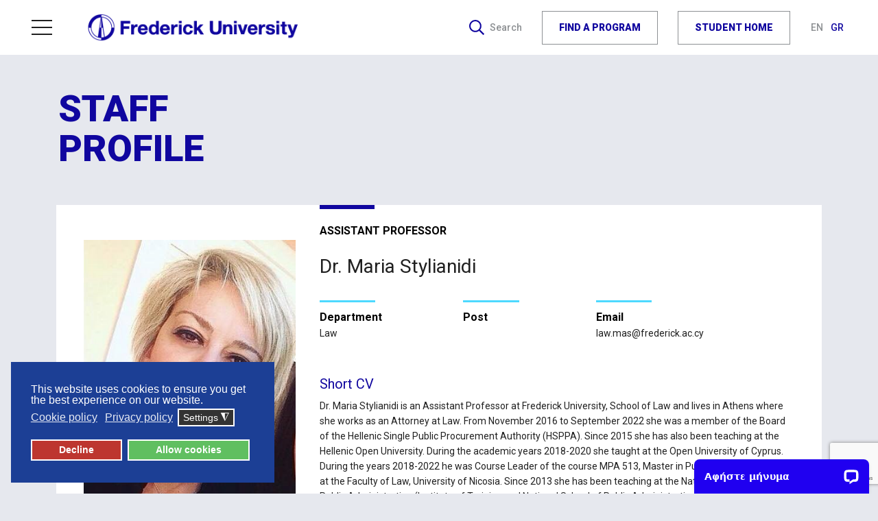

--- FILE ---
content_type: text/html; charset=utf-8
request_url: https://www.frederick.ac.cy/en/about-us/faculty-staff/?view=page&id=108&lid=1988
body_size: 16168
content:
<!DOCTYPE html>
<html xmlns="http://www.w3.org/1999/xhtml" xml:lang="en-gb" lang="en-gb" dir="ltr">
    <head>
<!-- Google Tag Manager -->
<script>(function(w,d,s,l,i){w[l]=w[l]||[];w[l].push({'gtm.start':
new Date().getTime(),event:'gtm.js'});var f=d.getElementsByTagName(s)[0],
j=d.createElement(s),dl=l!='dataLayer'?'&l='+l:'';j.async=true;j.src=
'https://www.googletagmanager.com/gtm.js?id='+i+dl;f.parentNode.insertBefore(j,f);
})(window,document,'script','dataLayer','GTM-K7NXGD8');</script>
<!-- End Google Tag Manager -->

        <meta name="viewport" content="width=device-width, initial-scale=1, shrink-to-fit=no" />
        <base href="https://www.frederick.ac.cy/en/about-us/faculty-staff/" />
	<meta http-equiv="content-type" content="text/html; charset=utf-8" />
	<meta name="description" content="Frederick University official website" />
	<meta name="generator" content="Joomla! - Open Source Content Management" />
	<title>Faculty &amp; Staff - Frederick University</title>
	<link href="/templates/rqfu/favicon.ico" rel="shortcut icon" type="image/vnd.microsoft.icon" />
	<link href="https://www.frederick.ac.cy/en/component/search/?id=108&amp;lid=1988&amp;Itemid=113&amp;format=opensearch" rel="search" title="Search Frederick University" type="application/opensearchdescription+xml" />
	<link href="/components/com_sppagebuilder/assets/css/font-awesome-5.min.css" rel="stylesheet" type="text/css" />
	<link href="/components/com_sppagebuilder/assets/css/font-awesome-v4-shims.css" rel="stylesheet" type="text/css" />
	<link href="/components/com_sppagebuilder/assets/css/animate.min.css" rel="stylesheet" type="text/css" />
	<link href="/components/com_sppagebuilder/assets/css/sppagebuilder.css" rel="stylesheet" type="text/css" />
	<link href="/media/com_sppagebuilder/css/page-108.css" rel="stylesheet" type="text/css" />
	<link href="/plugins/system/jce/css/content.css?badb4208be409b1335b815dde676300e" rel="stylesheet" type="text/css" />
	<link href="/templates/rqfu/css/bootstrap.min.css" rel="stylesheet" type="text/css" />
	<link href="/templates/rqfu/css/animate.css" rel="stylesheet" type="text/css" />
	<link href="/templates/rqfu/css/style.css" rel="stylesheet" type="text/css" />
	<link href="/templates/rqfu/css/owl.carousel.min.css" rel="stylesheet" type="text/css" />
	<link href="/templates/rqfu/css/media.css" rel="stylesheet" type="text/css" />
	<link href="/modules/mod_jux_megamenucss3/assets/css/style.css" rel="stylesheet" type="text/css" />
	<link href="/modules/mod_jux_megamenucss3/assets/css/yoo.tp.css" rel="stylesheet" type="text/css" />
	<link href="/modules/mod_jux_megamenucss3/assets/css/animate.css" rel="stylesheet" type="text/css" />
	<link href="/modules/mod_jux_megamenucss3/assets/css/jux-font-awesome.css" rel="stylesheet" type="text/css" />
	<link href="/modules/mod_jux_megamenucss3/assets/css/dropdown.css" rel="stylesheet" type="text/css" />
	<link href="/modules/mod_jux_megamenucss3/assets/css/style_responsive.css" rel="stylesheet" type="text/css" />
	<link href="/modules/mod_jux_megamenucss3/assets/css/style/custom-146.css" rel="stylesheet" type="text/css" />
	<link href="/media/mod_languages/css/template.css?1d568f8b05d20c32543401581f584478" rel="stylesheet" type="text/css" />
	<link href="/plugins/system/gdpr/assets/css/cookieconsent.min.css" rel="stylesheet" type="text/css" />
	<link href="/plugins/system/gdpr/assets/css/jquery.fancybox.min.css" rel="stylesheet" type="text/css" />
	<style type="text/css">
 
        @media screen  and (max-width: 768px){
            .js-megamenu-off-canvas .moduletable{
                display:none;
            }
            #js-mainnavcss3 .moduletable{
                display: none;
            }
        } 
            #js-mainnavcss3 ul.megamenu li.haschild.megacss3:hover > div.childcontent.adddropdown,#js-meganav-off-canvas  .childcontent.open > .dropdown-menu,#jux_megamenucss3  .childcontent.open > .dropdown-menu   {     
                opacity: 1;
                visibility: visible;
                display:block!important;
                -moz-animation:fadeInDown 300ms ease-in ;
                -webkit-animation:fadeInDown 300ms ease-in ;
                animation:fadeInDown 300ms ease-in ;
            }
            .header-nav {
     max-width: 400px;

}

#jux_megamenucss3 .megamenu.vertical.left li .haschild.megacss3 span.menu-title:after {
   content: none;

}
#jux_megamenucss3 .megamenu.vertical.left li .haschild.megacss3 > span.menu-title:after {
    position: absolute;
    top: 10px;
    content: "\f105";
    display: inline-block;
    font-family: FontAwesome;
    font-style: normal;
    font-weight: 400;
    line-height: 1;
    -webkit-font-smoothing: antialiased;
    right: 10px;
}
@media (max-width: 768px) {
.header .menu-btn {
    display: none;

}

.header-nav {
    transform: translateX(0);
    visibility: visible;
    bottom: inherit;
    max-width: 100%;
    top: unset;
    margin-top: 5px;
    background: white;

}

.header {
    padding: 0.95rem 0;
    height: 6rem;

}

#jux_megamenucss3 .jux-fa.jux-fa-bars {
   float: right;
   color: #10069F;

}

.none #js-mainnavcss3.megamenu {
   padding: 0;
   background: white;

}

#jux_megamenucss3 .megamenu.noJS #css3-megaMenuToggle {
    padding: 2px 19px 28px 9px;
}

.none #js-mainnavcss3.megamenu .js-megamenu {
    background: #383a3b;
    width: 100%;
    max-width: initial;


}

body {
    padding-top: 6rem;
}

#jux_megamenucss3 .megamenu.vertical.left li .haschild.megacss3 > span.menu-title:after {
content: none;

}

#jux_megamenucss3 .megamenu.vertical.left ul.level0 ul.level1 li .haschild.megacss3 span.menu-title:after, #jux_megamenucss3 .megamenu.vertical.left ul.level0 ul.level1 li .haschild-over.megacss3 span.menu-title:after {
content: none;
}
}

#jux_megamenucss3 .megamenu .megacol {
    width: 300px !important;
}
@media (max-width: 768px) {
.none #js-mainnavcss3.megamenu {
    position: relative;
    overflow: scroll;
    display: block;
    max-height: 600px;
}

}



@media (max-width: 1200px) {
#jux_megamenucss3 .megamenu ul.level0 li.megacss3 span.menu-title {
    font-size: 14px;
}

.none .megamenu ul.level0 li.megacss3 a.megacss3, .megamenu ul.level0 li.megacss3 span.megacss3 {
    padding: 7px 10px 7px 10px;
}

.none #js-mainnavcss3.megamenu ul.level1 li.megacss3 a {
    padding: 6px 8px 6px 8px;
    margin: 6px 10px 6px 10px;
}
}

div.cc-window.cc-floating{max-width:24em}@media(max-width: 639px){div.cc-window.cc-floating:not(.cc-center){max-width: none}}div.cc-window, span.cc-cookie-settings-toggler{font-size:16px}div.cc-revoke{font-size:16px}div.cc-settings-label,span.cc-cookie-settings-toggle{font-size:14px}div.cc-window.cc-banner{padding:1em 1.8em}div.cc-window.cc-floating{padding:2em 1.8em}input.cc-cookie-checkbox+span:before, input.cc-cookie-checkbox+span:after{border-radius:1px}div.cc-center,div.cc-floating,div.cc-checkbox-container,div.gdpr-fancybox-container div.fancybox-content,ul.cc-cookie-category-list li,fieldset.cc-service-list-title legend{border-radius:0px}div.cc-window a.cc-btn,span.cc-cookie-settings-toggle{border-radius:0px}
	</style>
	<script type="application/json" class="joomla-script-options new">{"csrf.token":"87b800f673d0520d5480724d16a44e03","system.paths":{"root":"","base":""}}</script>
	<script src="/media/jui/js/jquery.min.js?1d568f8b05d20c32543401581f584478" type="text/javascript"></script>
	<script src="/media/jui/js/jquery-noconflict.js?1d568f8b05d20c32543401581f584478" type="text/javascript"></script>
	<script src="/media/jui/js/jquery-migrate.min.js?1d568f8b05d20c32543401581f584478" type="text/javascript"></script>
	<script src="/components/com_sppagebuilder/assets/js/jquery.parallax.js" type="text/javascript"></script>
	<script src="/components/com_sppagebuilder/assets/js/sppagebuilder.js" defer="defer" type="text/javascript"></script>
	<script src="/templates/rqfu/js/popper.min.js" type="text/javascript"></script>
	<script src="/templates/rqfu/js/bootstrap.min.js" type="text/javascript"></script>
	<script src="/templates/rqfu/js/template.js" type="text/javascript"></script>
	<script src="https://www.google.com/recaptcha/api.js?render=6LcXUYMlAAAAADn4PfIyKnD5BD5AJ24NSo75vXk1" type="text/javascript"></script>
	<script src="/modules/mod_jux_megamenucss3/assets/js/jquery.min.js" type="text/javascript"></script>
	<script src="/modules/mod_jux_megamenucss3/assets/js/bootstrap.min.js" type="text/javascript"></script>
	<script src="/modules/mod_jux_megamenucss3/assets/js/jquery.noconflict.js" type="text/javascript"></script>
	<script src="/modules/mod_jux_megamenucss3/assets/js/headroom.js" type="text/javascript"></script>
	<script src="/modules/mod_jux_megamenucss3/assets/js/navAccordion.js" type="text/javascript"></script>
	<!--[if lt IE 9]><script src="/media/system/js/html5fallback.js?1d568f8b05d20c32543401581f584478" type="text/javascript"></script><![endif]-->
	<script src="/media/system/js/core.js?1d568f8b05d20c32543401581f584478" type="text/javascript"></script>
	<script src="/plugins/system/gdpr/assets/js/jquery.fancybox.min.js" type="text/javascript" defer="defer"></script>
	<script src="/plugins/system/gdpr/assets/js/cookieconsent.min.js" type="text/javascript" defer="defer"></script>
	<script src="/plugins/system/gdpr/assets/js/init.js" type="text/javascript" defer="defer"></script>
	<script type="text/javascript">
;(function ($) {
	$.ajaxSetup({
		headers: {
			'X-CSRF-Token': Joomla.getOptions('csrf.token')
		}
	});
})(jQuery);

			//<![CDATA[
			(function ($) {
			    var mobileCheck = function() {
			        var check = false;
			        (function(a){
			            if(/(android|bb\d+|meego).+mobile|avantgo|bada\/|blackberry|blazer|compal|elaine|fennec|hiptop|iemobile|ip(hone|od)|iris|kindle|lge |maemo|midp|mmp|mobile.+firefox|netfront|opera m(ob|in)i|palm( os)?|phone|p(ixi|re)\/|plucker|pocket|psp|series(4|6)0|symbian|treo|up\.(browser|link)|vodafone|wap|windows ce|xda|xiino/i.test(a)||/1207|6310|6590|3gso|4thp|50[1-6]i|770s|802s|a wa|abac|ac(er|oo|s\-)|ai(ko|rn)|al(av|ca|co)|amoi|an(ex|ny|yw)|aptu|ar(ch|go)|as(te|us)|attw|au(di|\-m|r |s )|avan|be(ck|ll|nq)|bi(lb|rd)|bl(ac|az)|br(e|v)w|bumb|bw\-(n|u)|c55\/|capi|ccwa|cdm\-|cell|chtm|cldc|cmd\-|co(mp|nd)|craw|da(it|ll|ng)|dbte|dc\-s|devi|dica|dmob|do(c|p)o|ds(12|\-d)|el(49|ai)|em(l2|ul)|er(ic|k0)|esl8|ez([4-7]0|os|wa|ze)|fetc|fly(\-|_)|g1 u|g560|gene|gf\-5|g\-mo|go(\.w|od)|gr(ad|un)|haie|hcit|hd\-(m|p|t)|hei\-|hi(pt|ta)|hp( i|ip)|hs\-c|ht(c(\-| |_|a|g|p|s|t)|tp)|hu(aw|tc)|i\-(20|go|ma)|i230|iac( |\-|\/)|ibro|idea|ig01|ikom|im1k|inno|ipaq|iris|ja(t|v)a|jbro|jemu|jigs|kddi|keji|kgt( |\/)|klon|kpt |kwc\-|kyo(c|k)|le(no|xi)|lg( g|\/(k|l|u)|50|54|\-[a-w])|libw|lynx|m1\-w|m3ga|m50\/|ma(te|ui|xo)|mc(01|21|ca)|m\-cr|me(rc|ri)|mi(o8|oa|ts)|mmef|mo(01|02|bi|de|do|t(\-| |o|v)|zz)|mt(50|p1|v )|mwbp|mywa|n10[0-2]|n20[2-3]|n30(0|2)|n50(0|2|5)|n7(0(0|1)|10)|ne((c|m)\-|on|tf|wf|wg|wt)|nok(6|i)|nzph|o2im|op(ti|wv)|oran|owg1|p800|pan(a|d|t)|pdxg|pg(13|\-([1-8]|c))|phil|pire|pl(ay|uc)|pn\-2|po(ck|rt|se)|prox|psio|pt\-g|qa\-a|qc(07|12|21|32|60|\-[2-7]|i\-)|qtek|r380|r600|raks|rim9|ro(ve|zo)|s55\/|sa(ge|ma|mm|ms|ny|va)|sc(01|h\-|oo|p\-)|sdk\/|se(c(\-|0|1)|47|mc|nd|ri)|sgh\-|shar|sie(\-|m)|sk\-0|sl(45|id)|sm(al|ar|b3|it|t5)|so(ft|ny)|sp(01|h\-|v\-|v )|sy(01|mb)|t2(18|50)|t6(00|10|18)|ta(gt|lk)|tcl\-|tdg\-|tel(i|m)|tim\-|t\-mo|to(pl|sh)|ts(70|m\-|m3|m5)|tx\-9|up(\.b|g1|si)|utst|v400|v750|veri|vi(rg|te)|vk(40|5[0-3]|\-v)|vm40|voda|vulc|vx(52|53|60|61|70|80|81|83|85|98)|w3c(\-| )|webc|whit|wi(g |nc|nw)|wmlb|wonu|x700|yas\-|your|zeto|zte\-/i.test(a.substr(0,4)))
			                check = true;
			        })(navigator.userAgent||navigator.vendor||window.opera);
			        return check;
			    };

			    var isMobile = false;
			
			    if (!isMobile) {
			        window.__lc = window.__lc || {};
			        window.__lc.license = '12015941';
			
			        (function () {
			            var lc = document.createElement('script'); lc.type = 'text/javascript'; lc.async = true;
			            lc.src = ('https:' == document.location.protocol ? 'https://' : 'http://') + 'cdn.livechatinc.com/tracking.js';
			            var s = document.getElementsByTagName('script')[0]; s.parentNode.insertBefore(lc, s);
			        })();

			        if (!window.LC_API) {
			            window.LC_API = {};
			        }
			        var LC_API = window.LC_API;
			
			   };
			})(jQuery);

			//]]>
			if (typeof window.grecaptcha !== 'undefined') { grecaptcha.ready(function() { grecaptcha.execute("6LcXUYMlAAAAADn4PfIyKnD5BD5AJ24NSo75vXk1", {action:'homepage'});}); }var gdprConfigurationOptions = { complianceType: 'opt-in',
																			  cookieConsentLifetime: 365,
																			  cookieConsentSamesitePolicy: '',
																			  cookieConsentSecure: 0,
																			  disableFirstReload: 0,
																	  		  blockJoomlaSessionCookie: 1,
																			  blockExternalCookiesDomains: 0,
																			  externalAdvancedBlockingModeCustomAttribute: '',
																			  allowedCookies: '',
																			  blockCookieDefine: 1,
																			  autoAcceptOnNextPage: 0,
																			  revokable: 1,
																			  lawByCountry: 0,
																			  checkboxLawByCountry: 0,
																			  blockPrivacyPolicy: 0,
																			  cacheGeolocationCountry: 1,
																			  countryAcceptReloadTimeout: 1000,
																			  usaCCPARegions: null,
																			  dismissOnScroll: 0,
																			  dismissOnTimeout: 0,
																			  containerSelector: 'body',
																			  hideOnMobileDevices: 0,
																			  autoFloatingOnMobile: 0,
																			  autoFloatingOnMobileThreshold: 1024,
																			  autoRedirectOnDecline: 0,
																			  autoRedirectOnDeclineLink: '',
																			  showReloadMsg: 0,
																			  showReloadMsgText: 'Applying preferences and reloading the page...',
																			  defaultClosedToolbar: 0,
																			  toolbarLayout: 'basic',
																			  toolbarTheme: 'block',
																			  toolbarButtonsTheme: 'decline_first',
																			  revocableToolbarTheme: 'basic',
																			  toolbarPosition: 'bottom-left',
																			  toolbarCenterTheme: 'compact',
																			  revokePosition: 'revoke-top',
																			  toolbarPositionmentType: 1,
																			  positionCenterSimpleBackdrop: 0,
																			  positionCenterBlurEffect: 1,
																			  preventPageScrolling: 0,
																			  popupEffect: 'fade',
																			  popupBackground: '#1c3f95',
																			  popupText: '#ffffff',
																			  popupLink: '#ffffff',
																			  buttonBackground: '#60bf60',
																			  buttonBorder: '#ffffff',
																			  buttonText: '#ffffff',
																			  highlightOpacity: '100',
																			  highlightBackground: '#bd362f',
																			  highlightBorder: '#ffffff',
																			  highlightText: '#ffffff',
																			  highlightDismissBackground: '#333333',
																		  	  highlightDismissBorder: '#ffffff',
																		 	  highlightDismissText: '#ffffff',
																			  hideRevokableButton: 0,
																			  hideRevokableButtonOnscroll: 0,
																			  customRevokableButton: 0,
																			  customRevokableButtonAction: 0,
																			  headerText: 'Cookies used on the website!',
																			  messageText: 'This website uses cookies to ensure you get the best experience on our website.',
																			  denyMessageEnabled: 0, 
																			  denyMessage: 'You have declined cookies, to ensure the best experience on this website please consent the cookie usage.',
																			  placeholderBlockedResources: 0, 
																			  placeholderBlockedResourcesAction: '',
																	  		  placeholderBlockedResourcesText: 'You must accept cookies and reload the page to view this content',
																			  placeholderIndividualBlockedResourcesText: 'You must accept cookies from {domain} and reload the page to view this content',
																			  placeholderIndividualBlockedResourcesAction: 0,
																			  placeholderOnpageUnlock: 0,
																			  scriptsOnpageUnlock: 0,
																			  dismissText: 'Got it!',
																			  allowText: 'Allow cookies',
																			  denyText: 'Decline',
																			  cookiePolicyLinkText: 'Cookie policy',
																			  cookiePolicyLink: 'https://www.frederick.ac.cy/privacy-policy',
																			  cookiePolicyRevocableTabText: 'Cookie policy',
																			  privacyPolicyLinkText: 'Privacy policy',
																			  privacyPolicyLink: 'https://www.frederick.ac.cy/privacy-policy',
																			  enableGdprBulkConsent: 0,
																			  enableCustomScriptExecGeneric: 0,
																			  customScriptExecGeneric: '',
																			  categoriesCheckboxTemplate: 'cc-checkboxes-light',
																			  toggleCookieSettings: 1,
																			  toggleCookieSettingsLinkedView: 0,
 																			  toggleCookieSettingsLinkedViewSefLink: '/en/component/gdpr/',
																	  		  toggleCookieSettingsText: '<span class="cc-cookie-settings-toggle">Settings <span class="cc-cookie-settings-toggler">&#x25EE;</span></span>',
																			  toggleCookieSettingsButtonBackground: '#333333',
																			  toggleCookieSettingsButtonBorder: '#ffffff',
																			  toggleCookieSettingsButtonText: '#ffffff',
																			  showLinks: 1,
																			  blankLinks: '_blank',
																			  autoOpenPrivacyPolicy: 0,
																			  openAlwaysDeclined: 1,
																			  cookieSettingsLabel: 'Cookie settings:',
															  				  cookieSettingsDesc: 'Choose which kind of cookies you want to disable by clicking on the checkboxes. Click on a category name for more informations about used cookies.',
																			  cookieCategory1Enable: 1,
																			  cookieCategory1Name: 'Necessary',
																			  cookieCategory1Locked: 0,
																			  cookieCategory2Enable: 1,
																			  cookieCategory2Name: 'Preferences',
																			  cookieCategory2Locked: 0,
																			  cookieCategory3Enable: 1,
																			  cookieCategory3Name: 'Statistics',
																			  cookieCategory3Locked: 0,
																			  cookieCategory4Enable: 1,
																			  cookieCategory4Name: 'Marketing',
																			  cookieCategory4Locked: 0,
																			  cookieCategoriesDescriptions: {},
																			  alwaysReloadAfterCategoriesChange: 0,
																			  preserveLockedCategories: 0,
																			  reloadOnfirstDeclineall: 0,
																			  trackExistingCheckboxSelectors: '',
															  		  		  trackExistingCheckboxConsentLogsFormfields: 'name,email,subject,message',
																			  allowallShowbutton: 0,
																			  allowallText: 'Allow all cookies',
																			  allowallButtonBackground: '#ffffff',
																			  allowallButtonBorder: '#ffffff',
																			  allowallButtonText: '#000000',
																			  allowallButtonTimingAjax: 'fast',
																			  includeAcceptButton: 0,
																			  trackConsentDate: 0,
																			  optoutIndividualResources: 0,
																			  blockIndividualResourcesServerside: 0,
																			  disableSwitchersOptoutCategory: 0,
																			  allowallIndividualResources: 1,
																			  blockLocalStorage: 0,
																			  blockSessionStorage: 0,
																			  externalAdvancedBlockingModeTags: 'iframe,script,img,source',
																			  enableCustomScriptExecCategory1: 0,
																			  customScriptExecCategory1: '',
																			  enableCustomScriptExecCategory2: 0,
																			  customScriptExecCategory2: '',
																			  enableCustomScriptExecCategory3: 0,
																			  customScriptExecCategory3: '',
																			  enableCustomScriptExecCategory4: 0,
																			  customScriptExecCategory4: '',
																			  debugMode: 0
																		};var gdpr_ajax_livesite='https://www.frederick.ac.cy/';var gdpr_enable_log_cookie_consent=1;var gdprUseCookieCategories=1;var gdpr_ajaxendpoint_cookie_category_desc='https://www.frederick.ac.cy/index.php?option=com_gdpr&task=user.getCookieCategoryDescription&format=raw&lang=en';var gdprCookieCategoryDisabled4=1;var gdprJSessCook='a8c61e2a187de87e1135bc934dbd399b';var gdprJSessVal='o3fj6r55c95ll9sjhjinqss9hp';var gdprJAdminSessCook='705a4dc503e983f55a18308b4007181b';var gdprPropagateCategoriesSession=1;var gdprAlwaysPropagateCategoriesSession=1;var gdprFancyboxWidth=700;var gdprFancyboxHeight=800;var gdprCloseText='Close';
	</script>
	<meta property="og:title" content="Faculty & Staff" />
	<meta property="og:type" content="website" />
	<meta property="og:url" content="https://www.frederick.ac.cy/en/about-us/faculty-staff/?view=page&id=108&lid=1988" />
	<meta property="og:site_name" content="Frederick University" />
	<meta name="twitter:card" content="summary" />
	<meta name="twitter:site" content="Frederick University" />
	<meta name="generator" content="SEO optimization by 4SEO" class="4SEO_generator_tag">
	<meta property="og:locale" content="en_GB" class="4SEO_ogp_tag">
	<meta property="og:url" content="https://www.frederick.ac.cy/en/about-us/faculty-staff/?view=page&amp;id=108&amp;lid=1988" class="4SEO_ogp_tag">
	<meta property="og:site_name" content="Frederick University" class="4SEO_ogp_tag">
	<meta property="og:type" content="article" class="4SEO_ogp_tag">
	<meta property="og:title" content="Faculty &amp; Staff - Frederick University" class="4SEO_ogp_tag">
	<meta property="og:description" content="Frederick University official website" class="4SEO_ogp_tag">
	<meta property="fb:app_id" content="966242223397117" class="4SEO_ogp_tag">
	<meta property="og:image" content="https://www.frederick.ac.cy/fu_documents/faculty_member_data/lid_1988.jpg" class="4SEO_ogp_tag">
	<meta property="og:image:width" content="358" class="4SEO_ogp_tag">
	<meta property="og:image:height" content="446" class="4SEO_ogp_tag">
	<meta property="og:image:alt" content="Dr. Maria Stylianidi" class="4SEO_ogp_tag">
	<meta property="og:image:secure_url" content="https://www.frederick.ac.cy/fu_documents/faculty_member_data/lid_1988.jpg" class="4SEO_ogp_tag">
	<meta name="twitter::card" content="summary" class="4SEO_tcards_tag">
	<meta name="twitter::title" content="Faculty &amp; Staff - Frederick University" class="4SEO_tcards_tag">
	<meta name="twitter::description" content="Frederick University official website" class="4SEO_tcards_tag">
	<meta name="twitter::url" content="https://www.frederick.ac.cy/en/about-us/faculty-staff/?view=page&amp;id=108&amp;lid=1988" class="4SEO_tcards_tag">
	<meta name="twitter::image" content="https://www.frederick.ac.cy/fu_documents/faculty_member_data/lid_1988.jpg" class="4SEO_tcards_tag">

				<link rel="stylesheet" href="https://cdn.jsdelivr.net/gh/fancyapps/fancybox@3.5.7/dist/jquery.fancybox.min.css">

                <!--[if lt IE 9]>
                <script src="/media/jui/js/html5.js"></script>
        <![endif]-->

<!-- Meta Pixel Code -->
<script>
!function(f,b,e,v,n,t,s)
{if(f.fbq)return;n=f.fbq=function(){n.callMethod?
n.callMethod.apply(n,arguments):n.queue.push(arguments)};
if(!f._fbq)f._fbq=n;n.push=n;n.loaded=!0;n.version='2.0';
n.queue=[];t=b.createElement(e);t.async=!0;
t.src=v;s=b.getElementsByTagName(e)[0];
s.parentNode.insertBefore(t,s)}(window, document,'script',
'https://connect.facebook.net/en_US/fbevents.js');
fbq('init', '496783833174644');
fbq('track', 'PageView');
</script>
<noscript><img height="1" width="1" style="display:none"
src="https://www.facebook.com/tr?id=496783833174644&ev=PageView&noscript=1"
/></noscript>
<!-- End Meta Pixel Code -->
	<meta name="robots" content="max-snippet:-1, max-image-preview:large, max-video-preview:-1" class="4SEO_robots_tag">
	<script type="application/ld+json" class="4SEO_structured_data_breadcrumb">{
    "@context": "http://schema.org",
    "@type": "BreadcrumbList",
    "itemListElement": [
        {
            "@type": "listItem",
            "position": 1,
            "name": "Home",
            "item": "https://www.frederick.ac.cy/en/"
        },
        {
            "@type": "listItem",
            "position": 2,
            "name": "About us",
            "item": "https://www.frederick.ac.cy/en/about-us"
        },
        {
            "@type": "listItem",
            "position": 3,
            "name": "Faculty & Staff",
            "item": "https://www.frederick.ac.cy/en/about-us/faculty-staff"
        }
    ]
}</script></head>
   <body class="faculty-staff page-sppagebuilder view-page task-none itemid-113">
<!-- Google Tag Manager (noscript) -->
<noscript><iframe src="https://www.googletagmanager.com/ns.html?id=GTM-K7NXGD8"
height="0" width="0" style="display:none;visibility:hidden"></iframe></noscript>
<!-- End Google Tag Manager (noscript) -->

			  <div class="page-wrap">
            <header class="header wow fadeInDown" id="header" data-wow-duration="0.4s" data-wow-delay="0.8s">
                <div class="container-fluid">
					
					
                <a href="#" class="menu-btn d-none d-lg-flex">
                        <div class="hamburger">
                            <span></span>
                            <span></span>
                            <span></span>
                        </div>
                        Menu
                    </a>
				       <a href="/en" class="logo">
      <img src="/templates/rqfu/img/fu_logo.png" alt="logo">
       </a>
                 <div class="right-nav">
                        <a href="#" class="search">
                            <img src="/templates/rqfu/img/icon-search.svg" alt="icon-search">
                            Search
                        </a>
                        <div class="block-search">
                            <div class="container">
                                <div class="row">
                                    <div class="col-12">
											
	<form action="/en/about-us/faculty-staff" method="post"  role="search">
		
		  <a href="#" class="close-btn">
           <img src="/templates/rqfu/img/icon-close.svg" alt="icon-close">
          </a>
                                     
		<input name="searchword" class="form-control" id="mod-search-searchword105" maxlength="200">		 <button type="search"></button>
		<input type="hidden" name="task" value="search" />
		<input type="hidden" name="option" value="com_search" />
		<input type="hidden" name="Itemid" value="113" />
	</form>


                                    </div>
                                </div>
                            </div>
                        </div>
					                         <a href="#" class="menu-btn d-lg-none">
                            <div class="hamburger">
                                <span></span>
                                <span></span>
                                <span></span>
                            </div>
                            Menu
                        </a>
					 					 
   <a href="/find-a-program" class="btn btn-outline-blue">FIND A PROGRAM</a>
   <a href="/en/student-home" class="btn btn-outline-blue">STUDENT HOME</a>
                        <div class="lang">
							<div class="mod-languageshidden-desktop">

	<ul class="lang-inline" dir="ltr">
								
			<a class="active" href="https://www.frederick.ac.cy/en/about-us/faculty-staff/?view=page&id=108&lid=1988">
							EN						</a>
		
							
			<a href="/gr/about-us/faculty-staff">
							GR						</a>
			
				</ul>

</div>

                        </div>
                    </div>
                </div>
             <div class="header-nav">
                          <a  style="align:right" href="#" class="menu-close-btn close-btn"> <img src="/img/icon-close.svg" alt="icon-close">
                </a>
			<div class="moduletable">
						<div id="jux_megamenucss3" class="none">
    <div id="js-mainnavcss3" class="clearfix megamenu vertical left sticky_center down  noJS">
                    <div id="css3-megaMenuToggle" class="megaMenuToggle">
                <i class="jux-fa jux-fa-bars"></i>
            </div>
        

        <div class="mainNavDR js-megamenu container  clearfix" id="js-meganav">
<ul class="megamenu wtf-menu  level0"><li  class="megacss3 first submenu-align-auto"><a href="/index.php"  class="megacss3 first  hasTip menu381" ><img src="/images/Logo-white-370x48.png" alt="FU LOGO" /></a></li><li  class="megacss3 submenu-align-auto"><a href="/en/student-home"  class="megacss3  hasTip menu455" ><span class="menu-title">Student Home</span></a></li><li  class="megacss3 haschild active submenu-align-auto"><a href="/en/about-us"  class="megacss3 haschild active  hasTip menu102" ><span class="menu-title">About us</span></a><div style='0' class="childcontent clearfix adddropdown cols1">
<div class="childcontent-inner-wrap dropdown-menu">
<div class="childcontent-inner clearfix"><div class="megacol menu-1 column1 first" style="width: 200px;"><ul class="megamenu wtf-menu  level1"><li  class="megacss3 first submenu-align-auto"><a href="/en/about-us/welcome-message"  class="megacss3 first  hasTip menu251" ><span class="menu-title">Welcome Message</span></a></li><li  class="megacss3 haschild submenu-align-auto"><a href="/en/about-us/our-profile"  class="megacss3 haschild  hasTip menu109" ><span class="menu-title">Our Profile</span></a><div style='0' class="childcontent clearfix adddropdown cols1">
<div class="childcontent-inner-wrap dropdown-menu">
<div class="childcontent-inner clearfix"><div class="megacol menu-1 column1 first" style="width: 200px;"><ul class="megamenu wtf-menu  level2"><li  class="megacss3 first submenu-align-auto"><a href="/en/about-us/our-profile/mission-and-objectives"  class="megacss3 first  hasTip menu119" ><span class="menu-title">Mission and Vision</span></a></li><li  class="megacss3 submenu-align-auto"><a href="/en/about-us/our-profile/student-centric-approach"  class="megacss3  hasTip menu120" ><span class="menu-title">Student-Centric Approach</span></a></li><li  class="megacss3 submenu-align-auto"><a href="/en/about-us/our-profile/awards-and-achievements"  class="megacss3  hasTip menu122" ><span class="menu-title">Awards and Achievements</span></a></li><li  class="megacss3 last submenu-align-auto"><a href="/en/about-us/our-profile/accreditation-and-recognition"  class="megacss3 last  hasTip menu121" ><span class="menu-title">Accreditation and Recognition</span></a></li></ul></div></div>
</div></div></li><li  class="megacss3 submenu-align-auto"><a href="/en/about-us/governance"  class="megacss3  hasTip menu110" ><span class="menu-title">Governance</span></a></li><li  class="megacss3 submenu-align-auto"><a href="/en/about-us/policies"  class="megacss3  hasTip menu252" ><span class="menu-title">Policies</span></a></li><li  class="megacss3 haschild submenu-align-auto"><a href="/en/about-us/schools"  class="megacss3 haschild  hasTip menu112" ><span class="menu-title">Schools and Departments</span></a><div style='0' class="childcontent clearfix adddropdown cols1">
<div class="childcontent-inner-wrap dropdown-menu">
<div class="childcontent-inner clearfix"><div class="megacol menu-1 column1 first" style="width: 200px;"><ul class="megamenu wtf-menu  level2"><li  class="megacss3 first submenu-align-auto"><a href="/en/about-us/schools/school-of-engineering"  class="megacss3 first  hasTip menu235" ><span class="menu-title">School of Engineering	</span></a></li><li  class="megacss3 submenu-align-auto"><a href="/en/about-us/schools/school-of-business-and-law"  class="megacss3  hasTip menu237" ><span class="menu-title">School of Business and Law					</span></a></li><li  class="megacss3 submenu-align-auto"><a href="/en/about-us/schools/school-of-arts,-communication-and-cultural-studies"  class="megacss3  hasTip menu253" ><span class="menu-title">School of Arts, Communication and Cultural Studies</span></a></li><li  class="megacss3 submenu-align-auto"><a href="/en/about-us/schools/school-of-education-and-social-sciences"  class="megacss3  hasTip menu254" ><span class="menu-title">School of Education and Social Sciences </span></a></li><li  class="megacss3 last submenu-align-auto"><a href="/en/about-us/schools/school-of-health-sciences"  class="megacss3 last  hasTip menu255" ><span class="menu-title">School of Health Sciences </span></a></li></ul></div></div>
</div></div></li><li  class="megacss3 submenu-align-auto"><a href="/en/about-us/administrative-info"  class="megacss3  hasTip menu111" ><span class="menu-title">Administrative Services</span></a></li><li  class="megacss3 haschild active submenu-align-auto"><a href="/en/about-us/faculty-staff"  class="megacss3 haschild active  hasTip menu113" ><span class="menu-title">Faculty &amp; Staff</span></a><div style='0' class="childcontent clearfix adddropdown cols1">
<div class="childcontent-inner-wrap dropdown-menu">
<div class="childcontent-inner clearfix"><div class="megacol menu-1 column1 first" style="width: 200px;"><ul class="megamenu wtf-menu  level2"><li  class="megacss3 first submenu-align-auto"><a href="/en/about-us/faculty-staff/faculty"  class="megacss3 first  hasTip menu257" ><span class="menu-title">Faculty</span></a></li><li  class="megacss3 last submenu-align-auto"><a href="/en/about-us/faculty-staff/administrative-staff"  class="megacss3 last  hasTip menu256" ><span class="menu-title">Administrative Staff</span></a></li></ul></div></div>
</div></div></li><li  class="megacss3 haschild submenu-align-auto"><a href="/en/about-us/sustainable-university"  class="megacss3 haschild  hasTip menu114" ><span class="menu-title">Sustainable University</span></a><div style='0' class="childcontent clearfix adddropdown cols1">
<div class="childcontent-inner-wrap dropdown-menu">
<div class="childcontent-inner clearfix"><div class="megacol menu-1 column1 first" style="width: 200px;"><ul class="megamenu wtf-menu  level2"><li  class="megacss3 first submenu-align-auto"><a href="/en/about-us/sustainable-university/strategy-performance"  class="megacss3 first  hasTip menu258" ><span class="menu-title">Strategy &amp; Performance</span></a></li><li  class="megacss3 submenu-align-auto"><a href="/en/about-us/sustainable-university/policies-plans"  class="megacss3  hasTip menu259" ><span class="menu-title">Policies</span></a></li><li  class="megacss3 submenu-align-auto"><a href="/en/about-us/sustainable-university/achievements"  class="megacss3  hasTip menu260" ><span class="menu-title">Achievements</span></a></li><li  class="megacss3 submenu-align-auto"><a href="/en/about-us/sustainable-university/sustainability-team"  class="megacss3  hasTip menu261" ><span class="menu-title">Sustainability Team</span></a></li><li  class="megacss3 submenu-align-auto"><a href="/en/about-us/sustainable-university/sustainability-awards"  class="megacss3  hasTip menu389" ><span class="menu-title">Sustainability Awards</span></a></li><li  class="megacss3 last submenu-align-auto"><a href="/en/about-us/sustainable-university/sustainability-education"  class="megacss3 last  hasTip menu776" ><span class="menu-title">Sustainability Education</span></a></li></ul></div></div>
</div></div></li><li  class="megacss3 submenu-align-auto"><a href="/en/about-us/honorary-doctorates"  class="megacss3  hasTip menu926" ><span class="menu-title">Honorary Doctorates</span></a></li><li  class="megacss3 submenu-align-auto"><a href="/en/about-us/work-with-us"  class="megacss3  hasTip menu116" ><span class="menu-title">Work with us</span></a></li><li  class="megacss3 last submenu-align-auto"><a href="/en/about-us/media-section"  class="megacss3 last  hasTip menu117" ><span class="menu-title">Media section</span></a></li></ul></div></div>
</div></div></li><li  class="megacss3 haschild submenu-align-auto"><a href="/en/study-with-us"  class="megacss3 haschild  hasTip menu103" ><span class="menu-title">Study with us</span></a><div style='0' class="childcontent clearfix adddropdown cols1">
<div class="childcontent-inner-wrap dropdown-menu">
<div class="childcontent-inner clearfix"><div class="megacol menu-1 column1 first" style="width: 200px;"><ul class="megamenu wtf-menu  level1"><li  class="megacss3 first submenu-align-auto"><a href="/en/study-with-us/why-frederick"  class="megacss3 first  hasTip menu262" ><span class="menu-title">Why Frederick</span></a></li><li  class="megacss3 submenu-align-auto"><a href="/en/study-with-us/choosing-the-right-program"  class="megacss3  hasTip menu263" ><span class="menu-title">Choosing the Right Program	</span></a></li><li  class="megacss3 haschild submenu-align-auto"><a href="/find-a-program"  class="megacss3 haschild  hasTip menu453" ><span class="menu-title">Academic &amp; Professional Programs</span></a><div style='0' class="childcontent clearfix adddropdown cols1">
<div class="childcontent-inner-wrap dropdown-menu">
<div class="childcontent-inner clearfix"><div class="megacol menu-1 column1 first" style="width: 200px;"><ul class="megamenu wtf-menu  level2"><li  class="megacss3 first submenu-align-auto"><a href="/en/study-with-us/academic-professional-programs/undergraduate-programs"  class="megacss3 first  hasTip menu264" ><span class="menu-title">Undergraduate Programs</span></a></li><li  class="megacss3 submenu-align-auto"><a href="/en/study-with-us/academic-professional-programs/postgraduate-programs"  class="megacss3  hasTip menu265" ><span class="menu-title">Postgraduate Programs</span></a></li><li  class="megacss3 submenu-align-auto"><a href="/en/study-with-us/academic-professional-programs/distance-learning-programs"  class="megacss3  hasTip menu266" ><span class="menu-title">Distance Learning Programs</span></a></li><li  class="megacss3 last submenu-align-auto"><a href="/en/study-with-us/academic-professional-programs/vocational-and-professional-programs"  class="megacss3 last  hasTip menu267" ><span class="menu-title">Vocational and Professional Programs</span></a></li></ul></div></div>
</div></div></li><li  class="megacss3 submenu-align-auto"><a href="/en/study-with-us/tuition-fees-funding"  class="megacss3  hasTip menu268" ><span class="menu-title">Tuition fees &amp; Funding</span></a></li><li  class="megacss3 submenu-align-auto"><a href="/en/study-with-us/international-students"  class="megacss3  hasTip menu269" ><span class="menu-title">International students </span></a></li><li  class="megacss3 submenu-align-auto"><a href="/en/study-with-us/admission-process"  class="megacss3  hasTip menu270" ><span class="menu-title">Admission Process </span></a></li><li  class="megacss3 last submenu-align-auto"><a href="/en/study-with-us/accommodation"  class="megacss3 last  hasTip menu271" ><span class="menu-title">Accommodation</span></a></li></ul></div></div>
</div></div></li><li  class="megacss3 haschild submenu-align-auto"><a href="/en/distance-learning"  class="megacss3 haschild  hasTip menu104" ><span class="menu-title">Distance Learning</span></a><div style='0' class="childcontent clearfix adddropdown cols1">
<div class="childcontent-inner-wrap dropdown-menu">
<div class="childcontent-inner clearfix"><div class="megacol menu-1 column1 first" style="width: 200px;"><ul class="megamenu wtf-menu  level1"><li  class="megacss3 first submenu-align-auto"><a href="/en/distance-learning/about-distance-learning"  class="megacss3 first  hasTip menu272" ><span class="menu-title">About Distance Learning	</span></a></li><li  class="megacss3 submenu-align-auto"><a href="/en/distance-learning/distance-learning-programs"  class="megacss3  hasTip menu273" ><span class="menu-title">Distance Learning Programs </span></a></li><li  class="megacss3 submenu-align-auto"><a href="/en/distance-learning/governance"  class="megacss3  hasTip menu274" ><span class="menu-title">DL Governance</span></a></li><li  class="megacss3 submenu-align-auto"><a href="/en/distance-learning/distance-learning-studies"  class="megacss3  hasTip menu275" ><span class="menu-title">Distance Learning Studies</span></a></li><li  class="megacss3 submenu-align-auto"><a href="/en/distance-learning/contact-us"  class="megacss3  hasTip menu276" ><span class="menu-title">Contact Us</span></a></li><li  class="megacss3 last submenu-align-auto"><a href="/en/distance-learning/faq"  class="megacss3 last  hasTip menu277" ><span class="menu-title">FAQ</span></a></li></ul></div></div>
</div></div></li><li  class="megacss3 haschild submenu-align-auto"><a href="/en/research"  class="megacss3 haschild  hasTip menu105" ><span class="menu-title">Research &amp; Industry</span></a><div style='0' class="childcontent clearfix adddropdown cols1">
<div class="childcontent-inner-wrap dropdown-menu">
<div class="childcontent-inner clearfix"><div class="megacol menu-1 column1 first" style="width: 200px;"><ul class="megamenu wtf-menu  level1"><li  class="megacss3 first submenu-align-auto"><a href="/en/research/frederick-research-center"  class="megacss3 first  hasTip menu278" ><span class="menu-title">Frederick Research Center</span></a></li><li  class="megacss3 submenu-align-auto"><a href="/en/research/research-units"  class="megacss3  hasTip menu279" ><span class="menu-title">Research Units </span></a></li><li  class="megacss3 submenu-align-auto"><a href="/en/research/research-projects"  class="megacss3  hasTip menu566" ><span class="menu-title">Research Projects</span></a></li><li  class="megacss3 submenu-align-auto"><a href="/en/research/research-news-highlights"  class="megacss3  hasTip menu280" ><span class="menu-title">Research News &amp; Highlights</span></a></li><li  class="megacss3 submenu-align-auto"><a href="/en/research/phd-post-doc"  class="megacss3  hasTip menu884" ><span class="menu-title">PhD &amp; Post-Doc</span></a></li><li  class="megacss3 last submenu-align-auto"><a href="/en/research/industry-relations"  class="megacss3 last  hasTip menu281" ><span class="menu-title">Industry Relations </span></a></li></ul></div></div>
</div></div></li><li  class="megacss3 last haschild submenu-align-auto"><a href="/en/frederick-life"  class="megacss3 last haschild  hasTip menu106" ><span class="menu-title">Frederick Life</span></a><div style='0' class="childcontent clearfix adddropdown cols1">
<div class="childcontent-inner-wrap dropdown-menu">
<div class="childcontent-inner clearfix"><div class="megacol menu-1 column1 first" style="width: 200px;"><ul class="megamenu wtf-menu  level1"><li  class="megacss3 first submenu-align-auto"><a href="/en/frederick-life/getting-started"  class="megacss3 first  hasTip menu293" ><span class="menu-title">Getting Started	</span></a></li><li  class="megacss3 submenu-align-auto"><a href="/en/frederick-life/city-life"  class="megacss3  hasTip menu294" ><span class="menu-title">City Life</span></a></li><li  class="megacss3 submenu-align-auto"><a href="/en/frederick-life/athletics-student-clubs"  class="megacss3  hasTip menu295" ><span class="menu-title">Athletics &amp; Student Clubs</span></a></li><li  class="megacss3 submenu-align-auto"><a href="/en/frederick-life/hands-on-experience"  class="megacss3  hasTip menu296" ><span class="menu-title">Hands-on experience</span></a></li><li  class="megacss3 submenu-align-auto"><a href="/en/frederick-life/facilities-and-infrastructure"  class="megacss3  hasTip menu297" ><span class="menu-title">Facilities and Infrastructure</span></a></li><li  class="megacss3 submenu-align-auto"><a href="/en/frederick-life/go-abroad"  class="megacss3  hasTip menu298" ><span class="menu-title">Go abroad	</span></a></li><li  class="megacss3 last submenu-align-auto"><a href="/en/frederick-life/student-discounts"  class="megacss3 last  hasTip menu792" ><span class="menu-title">Student Discounts</span></a></li></ul></div></div>
</div></div></li></ul>
</div>    </div>
</div>



    
    <script type="text/javascript">
        jQuery(document).ready(function ($) {
            $("#css3-megaMenuToggle").click(function () {
                // Menu on mobile
                if(document.body.offsetWidth < 769){              
                    if ((!$('.jux-custom-css').hasClass('jux-custom-css'))) {
                        if ($('.js-megamenu-off-canvas').hasClass('mainNavOff')) {
                            jQuery('.mainNavOff').navAccordion({
                                expandButtonText: '<i class="jux-fa jux-fa-angle-down "></i>',  //Text inside of buttons can be HTML
                                collapseButtonText: '<i class="jux-fa jux-fa-angle-up "></i>'
                            });
                        }else {
                            jQuery('.mainNavDR').navAccordion({
                                expandButtonText: '<i class="jux-fa jux-fa-angle-down "></i>',  //Text inside of buttons can be HTML
                                collapseButtonText: '<i class="jux-fa jux-fa-angle-up "></i>'
                            });

                        }
                    }
                }
                // end menu on mobile

                $("body").toggleClass("offcanvas-menu-css3");
                $("html").toggleClass("offcanvas-css3");
                $(".js-megamenu").toggleClass("dropdown1");
                $(".js-megamenu").toggleClass("dropdown");
                $('.childcontent').removeClass('adddropdown');
                $('.jux-custom-css').addClass('accordion-btn-wrap');
                if (!$('#css3-megaMenuToggle').hasClass('offcanvas-menu-css3')) {
                    $('.js-megamenu-off-canvas').css('height', window.innerHeight + 'px');
                    $(window).resize(function () {
                        $('.js-megamenu-off-canvas').css('height', window.innerHeight + 'px');
                    })
                }

            });
            $(".jux-closed").click(function () {
                $("body").removeClass("offcanvas-menu-css3");
                $("html").removeClass("offcanvas-css3");
            });

            $(window).resize(function () {
               
                if (document.body.offsetWidth > 768) {
                    $('body').removeClass('offcanvas-menu-css3');
                    $('html').removeClass('offcanvas-css3');
                    $('.js-megamenu').removeClass('dropdown1');
                    $('.jux-custom-css').removeClass('accordion-btn-wrap');
                    $('.childcontent').addClass('adddropdown');
                }
                else {
                    /*$('.childcontent').removeClass('adddropdown');*/
                }
            });
        });
    </script>
    <script type="text/javascript">
    // fix problem sub menu align bi che khuat khi man hinh nho
    jQuery(document).ready(function ($) {
        function subMenuPosition(){
            
            $("ul.megamenu.level0 li li.megacss3.haschild.submenu-align-left").mouseenter(function() {   
                if ($(this).children('div.adddropdown').length == 1) {
                    var parent  = $(this);                                   
                    var child_menu = $(this).children('div.adddropdown');   
                    if ( $(window).width() -  ($(parent).offset().left + $(parent).width()) < $(child_menu).width()) {
                        $(child_menu).attr('style', 'left:-'+$(parent).width()+'px!important');
                    }else{
                        $(child_menu).attr('style', 'right:-'+$(parent).width()+'px!important');
                    }

                }
            });

            $("ul.megamenu.level0 > li.megacss3.haschild.submenu-align-left").mouseenter(function() {   
                if ($(this).children('div.adddropdown').length == 1) {
                    var parent  = $(this);                                   
                    var child_menu = $(this).children('div.adddropdown');   
                    if ( $(window).width() -  $(parent).offset().left < $(child_menu).width()) {
                        $(child_menu).attr('style', 'left:-'+ ($(child_menu).width() - ($(window).width() -  $(parent).offset().left) ) + 'px!important');
                    }else{
                        $(child_menu).attr('style', 'right:auto');
                    }

                }
            });

            $("ul.megamenu.level0 li li.megacss3.haschild.submenu-align-right").mouseenter(function() {   
                if ($(this).children('div.adddropdown').length == 1) {
                    var parent  = $(this);                  
                    var child_menu = $(this).children('div.adddropdown');  
                    if ($(parent).offset().left < $(child_menu).width()) {
                        $(child_menu).attr('style', 'right:-'+$(parent).width()+'px!important');
                    }else{
                        $(child_menu).attr('style', 'left:-'+$(parent).width()+'px!important');
                    }
                   
                }
            });
            $("ul.megamenu.level0 > li.megacss3.haschild.submenu-align-right").mouseenter(function() {   
                if ($(this).children('div.adddropdown').length == 1) {
                    var parent  = $(this);                  
                    var child_menu = $(this).children('div.adddropdown');  
                    if ($(parent).offset().left < $(child_menu).width() - $(parent).width() ) {
                        $(child_menu).attr('style', 'right:-'+ ( $(child_menu).width() - $(parent).width() - $(parent).offset().left) +'px!important');
                    }else{
                        $(child_menu).attr('style', 'left:auto');
                    }
                   
                }
            });
            $("ul.megamenu.level0 li li.megacss3.haschild.submenu-align-auto").mouseenter(function() {   
                if ($(this).children('div.adddropdown').length == 1) {
                    var parent  = $(this);                  
                    var child_menu = $(this).children('div.adddropdown');  
                    if ( $(window).width() -  ($(parent).offset().left + $(parent).width()) < $(child_menu).width()) {
                        $(child_menu).attr('style', 'left:-'+$(parent).width()+'px!important');
                    }else{
                        $(child_menu).attr('style', 'right:-'+$(parent).width()+'px!important');
                    }
                   
                }
            });
            $("ul.megamenu.level0  li.megacss3.haschild.submenu-align-center").mouseenter(function() {   
                if ($(this).children('div.adddropdown').length == 1) {
                    var parent  = $(this);                  
                    var child_menu = $(this).children('div.adddropdown');  
                    if ( $(window).width() - ($(parent).offset().left + $(parent).width() / 2 ) > ($(child_menu).width() / 2)  &&  $(parent).offset().left + ($(parent).width() / 2) > $(child_menu).width() / 2  )  {
                        $(child_menu).attr('style', 'right:-'+ ( $(child_menu).width() / 2  - $(parent).width() / 2 ) +'px!important');
                    }else if( $(window).width() - ($(parent).offset().left + $(parent).width() / 2 ) < $(child_menu).width() / 2 ) {
                        $(child_menu).attr('style', 'left:-'+ ($(child_menu).width() - $(parent).width() ) +'px!important');
                    }else{
                        $(child_menu).attr('style', 'right:-'+ ($(child_menu).width() - $(parent).width() ) +'px!important');
                    }
                   
                }
            });
        }
        subMenuPosition();  
         // check window resize 
        $(window).resize(function(){
            subMenuPosition();
        });
      
            

    });
</script>
		</div>
	
                </div>
            </header>
        <main class="main-content">
					
			
			
			
			
            <div class="content">
              
				<div class="container-fluid">

                    <div class="row">
                                                <main id="content" role="main" class="main-content">
                            
                            <div id="system-message-container">
	</div>

                            <div id="sp-page-builder" class="sp-page-builder  page-108">

	
	<div class="page-content">
				<section id="section-id-1624517063045" class="sppb-section section-staff-profile" ><div class="sppb-row-container"><div class="sppb-row"><div class="sppb-col-md-12" id="column-wrap-id-1624517063044"><div id="column-id-1624517063044" class="sppb-column" ><div class="sppb-column-addons"><div id="sppb-addon-wrapper-1624517063048" class="sppb-addon-wrapper"><div id="sppb-addon-1624517063048" class="clearfix"     ><div class="sppb-addon sppb-addon-raw-html"><div class="sppb-addon-content">   <h1 class="h1 wow fadeIn" data-wow-duration="1s" data-wow-delay="0.8s">STAFF <br>
                            PROFILE</h1></div></div></div></div><div id="sppb-addon-wrapper-1624518147736" class="sppb-addon-wrapper"><div id="sppb-addon-1624518147736" class="clearfix"     ><div class="box-wrap wow fadeIn" data-wow-duration="1s" data-wow-delay="1s"><div class="staff-img"><img src="/fu_documents/faculty_member_data/lid_1988.jpg" alt="Dr. Maria Stylianidi"></div><div class="staff-content"> <span class="line" style="background-color: #10069F;"></span><h6>Assistant Professor</h6><h2>Dr. Maria Stylianidi</h2><div class="info-cols">
           <div class="col">
                                        
                                        
                                    
                                        
                                        
                                    
                                    
                                        
                                        
                                   <h6>Department</h6><span>Law</span></div>
           <div class="col"><h6>Post</h6><span></span></div><div class="col"><h6>Email</h6><span>law.mas@frederick.ac.cy</span> </div>
            </div><h5><a href = '/fu_documents/faculty_member_data/short_cv1988.pdf'>Short CV</a></h5><p>Dr. Maria Stylianidi is an Assistant Professor at Frederick University, School of Law and lives in Athens where she works as an Attorney at Law.  From November 2016 to September 2022 she was a member of the Board of the Hellenic Single Public Procurement Authority (HSPPA). Since 2015 she has also been teaching at the Hellenic Open University. During the academic years 2018-2020 she taught at the Open University of Cyprus. During the years 2018-2022 he was Course Leader of the course MPA 513, Master in Public Administration, at the Faculty of Law, University of Nicosia. Since 2013 she has been teaching at the National Centre for Public Administration (Institute of Training and National School of Public Administration). She is a member of the Academic Committee of the Hellenic Institute of Business Ethics (EBEN GR). She has worked as an Inspector of Public Administration, as well as an Executive of the General Secretariat for Coordination of the Government Project (Monitoring of the Memorandum of Undertakings of the Ministries in the areas of Anti-Corruption, Justice and Public Procurement) and the General Secretariat for Anti-Corruption. She has also received Educational Certification. 

She has also worked with international organizations as a regular member of several working groups. She has participated in a large number of seminars and scientific events as a speaker. She has authored monographs (5) and published scientific articles (27) in the field of tax law, governance, prevention of corruption in public procurement and whistleblowing </p>
<p>Η Δρ. Μαρία Στυλιανίδη είναι Επίκουρη Καθηγήτρια της Νομικής Σχολής του Πανεπιστημίου Frederick και ζει στην Αθήνα όπου εργάζεται ως Δικηγόρος. 

Από το Νοέμβριο του 2016 έως το Σεπτέμβριο του 2022 ήταν μέλος του Συμβουλίου της Ενιαίας Ανεξάρτητης Αρχής Δημοσίων Συμβάσεων (Ε.Α.Α.ΔΗ.ΣΥ). Από το 2015 διδάσκει επίσης στο Ελληνικό Ανοικτό Πανεπιστήμιο ως Μέλος ΣΕΠ. Τα ακαδημαϊκά έτη 2018-2020 δίδαξε στο Ανοικτό Πανεπιστήμιο Κύπρου. Τα έτη 2018-2022 ήταν Course Leader του μαθήματος MPA 513, Master in Public Administration, στη  Νομική Σχολή του Πανεπιστημίου Λευκωσίας. Από το 2013 διδάσκει στο Εθνικό Κέντρο Δημόσιας Διοίκησης (Ινστιτούτο Επιμόρφωσης και Εθνική Σχολή Δημόσιας Διοίκησης). Είναι μέλος της Ακαδημαϊκής Επιτροπής του Ελληνικού Ινστιτούτου Επιχειρηματικής Ηθικής (EBEN GR). Έχει εργαστεί ως επιθεωρήτρια Δημόσιας Διοίκησης, καθώς και ως Στέλεχος της Γενικής Γραμματείας Συντονισμού του Κυβερνητικού Έργου (Παρακολούθηση των μνημονιακών υποχρεώσεων των Υπουργείων στα αντικείμενα Καταπολέμησης διαφθοράς,  Δικαιοσύνης και Δημοσίων Συμβάσεων)και της Γενικής Γραμματείας Καταπολέμησης της Διαφθοράς.  

Έχει λάβει Εκπαιδευτική Πιστοποίηση (Μητρώο Εκπαιδευτών Σ.Ε.Κ. του Ε.Κ.Ε.ΠΙΣ, Μητρώο Διδασκόντων Κέντρων Μεταλυκειακής Εκπαίδευσης του Υπουργείου Παιδείας, Μητρώο Εκπαιδευτών της Σχολής Δημόσιας Διοίκησης, Μητρώο Συνεργατών του Ευρωπαϊκού Οργανισμού Δημοσίου Δικαίου) 

 Έχει επίσης συνεργαστεί με διεθνείς οργανισμούς ως τακτικό μέλος πολλών ομάδων εργασίας. Έχει συμμετάσχει σε μεγάλο αριθμό σεμιναρίων και επιστημονικών εκδηλώσεων ως εισηγήτρια. Έχει συγγράψει μονογραφίες (5) και δημοσιεύσει επιστημονικά άρθρα (27), στο πεδίο του φορολογικού δικαίου, της διακυβέρνησης, της πρόληψης της διαφθοράς στις δημόσιες συμβάσεις και του whistleblowing. </p></div></div> <span class="link-arrow arrow-left wow fadeIn" data-wow-duration="1s" data-wow-delay="0.8s">
                            <svg xmlns="http://www.w3.org/2000/svg" width="30" height="30" viewBox="0 0 32 32">
                                <g fill="none" stroke-width="1" stroke-linejoin="round" stroke-miterlimit="10">
                                    <circle class="circle" cx="16" cy="16" r="15.12"></circle>
                                    <path class="arrow" d="M16.14 9.93L22.21 16l-6.07 6.07M8.23 16h13.98"></path>
                                </g>
                            </svg>
				<a href="/"  onclick="history.back()">Go back</a>  
                        </span></div></div></div></div></div></div></div></section>
			</div>
</div>
                            
                        </main>
                                            </div>
                </div>
            </div>
         </main>
		
		<footer class="footer">
                <div class="container">
                    <div class="row">
                        <div class="col col-12 col-lg-3">
                            <a href="#" class="footer-logo">
                                <img src="/templates/rqfu/img/logo-white.svg" alt="logo-white">
                            </a>
                            <div class="social-icons d-md-none">
                      			       							<a href="https://www.facebook.com/frederickuniversity" target="_blank" class="icon facebook-icon"></a>
       															       							<a href="https://www.instagram.com/frederick_university/" target="_blank" class="icon instagram-icon"></a>
        														       							<a href="https://www.youtube.com/@FrederickUniversity" target="_blank" class="icon youtube-icon"></a>
       		 					 
                            </div>
							 <div class="contact-links">
								
								
                                <div>
                                    <h6>Nicosia</h6>
                                    <a href="tel:357 22 394394">+357 22 394394</a>
                                </div>
                                <div>
                                    <h6>Limassol</h6>
                                    <a href="tel:357 25 730975">+357 25 730975</a>
                                </div>
                                <div>
                                    <h6>Athens</h6>
                                    <a href="tel:30 21 03311288">+30 21 03311288</a>
                                </div>
								
								
                            </div>
                            <a href="/contact-us" class="btn btn-outline-white d-none d-xl-inline-block">CONTACT US</a>
                            <a href="/contact-us" class="btn btn-outline-white d-xl-none">CONTACT US HERE</a>

                           
                        </div>
                        <div class="col col-12 col-lg-3">
									<div class="moduletable">
							<h4 class="h4">Quick Links</h4>
						
<ul class="footer-menu">
<li class="nav-item item-203"><a href="/study-with-us/academic-professional-programs/undergraduate-programs" >Undergraduate Programs </a></li><li class="nav-item item-204"><a href="/study-with-us/academic-professional-programs/postgraduate-programs" >Postgraduate Programs </a></li><li class="nav-item item-205"><a href="/study-with-us/academic-professional-programs/distance-learning-programs" >Distance Learning Programs </a></li><li class="nav-item item-526"><a href="https://www.frederick.ac.cy/en/about-us/schools" >Schools and Departments</a></li><li class="nav-item item-207"><a href="/study-with-us/tuition-fees-funding" >Tuition Fees &amp; Funding </a></li><li class="nav-item item-208"><a href="/academic-calendar " >Academic calendar</a></li><li class="nav-item item-206"><a href="/application-form" >Application form</a></li><li class="nav-item item-429"><a href="https://www.dipae.ac.cy/index.php/el/" target="_blank" rel="noopener noreferrer">CYQAA / ΔΙΠΑΕ</a></li><li class="nav-item item-430"><a href="https://www.kysats.ac.cy/index.php/el/" target="_blank" rel="noopener noreferrer">KYSATS / ΚΥ.Σ.Α.Τ.Σ.</a></li><li class="nav-item item-431"><a href="https://www.doatap.gr/" target="_blank" rel="noopener noreferrer">DOATAP / Δ.Ο.Α.Τ.Α.Π.</a></li></ul>
		</div>
	
                        </div>
                        <div class="col col-12 col-lg-3">
									<div class="moduletable">
							<h4 class="h4">Useful Resources</h4>
						
<ul class="footer-menu">
<li class="nav-item item-522"><a href="https://webmail.frederick.ac.cy/" >Webmail </a></li><li class="nav-item item-523"><a href="https://extranet.frederick.ac.cy/" >Extranet Portal</a></li><li class="nav-item item-524"><a href="https://learn.frederick.ac.cy/login/index.php" >E-Learning</a></li><li class="nav-item item-525"><a href="https://lms.frederick.ac.cy/login/index.php" >E-Learning (DL)</a></li><li class="nav-item item-527"><a href="https://library.frederick.ac.cy/" >Library</a></li><li class="nav-item item-528"><a href="https://frederick.ac.cy/en/guides" >Guides</a></li><li class="nav-item item-529"><a href="/fu_documents/handbook_eng.pdf" >Student Handbook (ENG)</a></li><li class="nav-item item-530"><a href="/fu_documents/handbook_gr.pdf" >Student Handbook (GR)</a></li><li class="nav-item item-531"><a href="/fu_documents/dl_handbook_gr.pdf" >Student Handbook (DL)</a></li></ul>
		</div>
	
                            
                            <div class="social-icons d-none d-md-block d-lg-none">
		       		<a href="https://www.facebook.com/frederickuniversity" target="_blank" class="icon facebook-icon"></a>
        		       		<a href="https://www.instagram.com/frederick_university/" target="_blank" class="icon instagram-icon"></a>
        		       		<a href="https://www.youtube.com/@FrederickUniversity" target="_blank" class="icon youtube-icon"></a>
            
                            </div>
                        </div>
                        <div class="col col-12 d-none d-lg-block">
                            <div class="social-icons">
               		<a href="https://www.facebook.com/frederickuniversity" target="_blank" class="icon facebook-icon"></a>
        		       		<a href="https://www.instagram.com/frederick_university/" target="_blank" class="icon instagram-icon"></a>
        		       		<a href="https://www.youtube.com/@FrederickUniversity" target="_blank" class="icon youtube-icon"></a>
          
                            </div>
                        </div>
                    </div>
                    <div class="row copyright">

                        <p>© 2026 Frederick University</p>
						
						
<ul class="footer-menu">
<li class="nav-item item-216"><a class="" href="/en/disclaimer"  >Disclaimer</a></li><li class="nav-item item-217"><a class="" href="/en/privacy-policy"  >Privacy Policy</a></li><li class="nav-item item-218"><a class="" href="/en/terms-conditions"  >Terms &amp; Conditions</a></li></ul>

			
                        <p></p>
                    </div>
                </div>
            </footer>

		
			
				
	  </div> <!-- Page wrap -->
        
		        <script src="/templates/rqfu/js/main.js"></script>

		<script src="/templates/rqfu/js/owl.carousel.min.js"></script>
        <!-- Fancybox -->
        <script src="https://cdn.jsdelivr.net/gh/fancyapps/fancybox@3.5.7/dist/jquery.fancybox.min.js"></script>
        <!-- WOW JS -->
        <script src="/templates/rqfu/js/wow.min.js"></script>
        <!-- Main JS -->

    <noscript class="4SEO_cron">
    <img aria-hidden="true" alt="" style="position:absolute;bottom:0;left:0;z-index:-99999;" src="https://www.frederick.ac.cy/?nolangfilter=1&_wblapi=/forseo/v1/cron/image/" data-pagespeed-no-transform data-speed-no-transform />
</noscript>
<script class="4SEO_cron" data-speed-no-transform>setTimeout(function () {
        var e = document.createElement('img');
        e.setAttribute('style', 'position:absolute;bottom:0;right:0;z-index:-99999');
        e.setAttribute('aria-hidden', 'true');
        e.setAttribute('src', 'https://www.frederick.ac.cy/?nolangfilter=1&_wblapi=/forseo/v1/cron/image/' + Math.random().toString(36).substr(2) + Math.random().toString(36).substr(2)  + '.svg');
        document.body.appendChild(e);
        setTimeout(function () {
            document.body.removeChild(e)
        }, 3000)
    }, 3000);
</script>
</body>
</html>


--- FILE ---
content_type: text/html; charset=utf-8
request_url: https://www.google.com/recaptcha/api2/anchor?ar=1&k=6LcXUYMlAAAAADn4PfIyKnD5BD5AJ24NSo75vXk1&co=aHR0cHM6Ly93d3cuZnJlZGVyaWNrLmFjLmN5OjQ0Mw..&hl=en&v=N67nZn4AqZkNcbeMu4prBgzg&size=invisible&anchor-ms=20000&execute-ms=30000&cb=3r9oakfzr46z
body_size: 48818
content:
<!DOCTYPE HTML><html dir="ltr" lang="en"><head><meta http-equiv="Content-Type" content="text/html; charset=UTF-8">
<meta http-equiv="X-UA-Compatible" content="IE=edge">
<title>reCAPTCHA</title>
<style type="text/css">
/* cyrillic-ext */
@font-face {
  font-family: 'Roboto';
  font-style: normal;
  font-weight: 400;
  font-stretch: 100%;
  src: url(//fonts.gstatic.com/s/roboto/v48/KFO7CnqEu92Fr1ME7kSn66aGLdTylUAMa3GUBHMdazTgWw.woff2) format('woff2');
  unicode-range: U+0460-052F, U+1C80-1C8A, U+20B4, U+2DE0-2DFF, U+A640-A69F, U+FE2E-FE2F;
}
/* cyrillic */
@font-face {
  font-family: 'Roboto';
  font-style: normal;
  font-weight: 400;
  font-stretch: 100%;
  src: url(//fonts.gstatic.com/s/roboto/v48/KFO7CnqEu92Fr1ME7kSn66aGLdTylUAMa3iUBHMdazTgWw.woff2) format('woff2');
  unicode-range: U+0301, U+0400-045F, U+0490-0491, U+04B0-04B1, U+2116;
}
/* greek-ext */
@font-face {
  font-family: 'Roboto';
  font-style: normal;
  font-weight: 400;
  font-stretch: 100%;
  src: url(//fonts.gstatic.com/s/roboto/v48/KFO7CnqEu92Fr1ME7kSn66aGLdTylUAMa3CUBHMdazTgWw.woff2) format('woff2');
  unicode-range: U+1F00-1FFF;
}
/* greek */
@font-face {
  font-family: 'Roboto';
  font-style: normal;
  font-weight: 400;
  font-stretch: 100%;
  src: url(//fonts.gstatic.com/s/roboto/v48/KFO7CnqEu92Fr1ME7kSn66aGLdTylUAMa3-UBHMdazTgWw.woff2) format('woff2');
  unicode-range: U+0370-0377, U+037A-037F, U+0384-038A, U+038C, U+038E-03A1, U+03A3-03FF;
}
/* math */
@font-face {
  font-family: 'Roboto';
  font-style: normal;
  font-weight: 400;
  font-stretch: 100%;
  src: url(//fonts.gstatic.com/s/roboto/v48/KFO7CnqEu92Fr1ME7kSn66aGLdTylUAMawCUBHMdazTgWw.woff2) format('woff2');
  unicode-range: U+0302-0303, U+0305, U+0307-0308, U+0310, U+0312, U+0315, U+031A, U+0326-0327, U+032C, U+032F-0330, U+0332-0333, U+0338, U+033A, U+0346, U+034D, U+0391-03A1, U+03A3-03A9, U+03B1-03C9, U+03D1, U+03D5-03D6, U+03F0-03F1, U+03F4-03F5, U+2016-2017, U+2034-2038, U+203C, U+2040, U+2043, U+2047, U+2050, U+2057, U+205F, U+2070-2071, U+2074-208E, U+2090-209C, U+20D0-20DC, U+20E1, U+20E5-20EF, U+2100-2112, U+2114-2115, U+2117-2121, U+2123-214F, U+2190, U+2192, U+2194-21AE, U+21B0-21E5, U+21F1-21F2, U+21F4-2211, U+2213-2214, U+2216-22FF, U+2308-230B, U+2310, U+2319, U+231C-2321, U+2336-237A, U+237C, U+2395, U+239B-23B7, U+23D0, U+23DC-23E1, U+2474-2475, U+25AF, U+25B3, U+25B7, U+25BD, U+25C1, U+25CA, U+25CC, U+25FB, U+266D-266F, U+27C0-27FF, U+2900-2AFF, U+2B0E-2B11, U+2B30-2B4C, U+2BFE, U+3030, U+FF5B, U+FF5D, U+1D400-1D7FF, U+1EE00-1EEFF;
}
/* symbols */
@font-face {
  font-family: 'Roboto';
  font-style: normal;
  font-weight: 400;
  font-stretch: 100%;
  src: url(//fonts.gstatic.com/s/roboto/v48/KFO7CnqEu92Fr1ME7kSn66aGLdTylUAMaxKUBHMdazTgWw.woff2) format('woff2');
  unicode-range: U+0001-000C, U+000E-001F, U+007F-009F, U+20DD-20E0, U+20E2-20E4, U+2150-218F, U+2190, U+2192, U+2194-2199, U+21AF, U+21E6-21F0, U+21F3, U+2218-2219, U+2299, U+22C4-22C6, U+2300-243F, U+2440-244A, U+2460-24FF, U+25A0-27BF, U+2800-28FF, U+2921-2922, U+2981, U+29BF, U+29EB, U+2B00-2BFF, U+4DC0-4DFF, U+FFF9-FFFB, U+10140-1018E, U+10190-1019C, U+101A0, U+101D0-101FD, U+102E0-102FB, U+10E60-10E7E, U+1D2C0-1D2D3, U+1D2E0-1D37F, U+1F000-1F0FF, U+1F100-1F1AD, U+1F1E6-1F1FF, U+1F30D-1F30F, U+1F315, U+1F31C, U+1F31E, U+1F320-1F32C, U+1F336, U+1F378, U+1F37D, U+1F382, U+1F393-1F39F, U+1F3A7-1F3A8, U+1F3AC-1F3AF, U+1F3C2, U+1F3C4-1F3C6, U+1F3CA-1F3CE, U+1F3D4-1F3E0, U+1F3ED, U+1F3F1-1F3F3, U+1F3F5-1F3F7, U+1F408, U+1F415, U+1F41F, U+1F426, U+1F43F, U+1F441-1F442, U+1F444, U+1F446-1F449, U+1F44C-1F44E, U+1F453, U+1F46A, U+1F47D, U+1F4A3, U+1F4B0, U+1F4B3, U+1F4B9, U+1F4BB, U+1F4BF, U+1F4C8-1F4CB, U+1F4D6, U+1F4DA, U+1F4DF, U+1F4E3-1F4E6, U+1F4EA-1F4ED, U+1F4F7, U+1F4F9-1F4FB, U+1F4FD-1F4FE, U+1F503, U+1F507-1F50B, U+1F50D, U+1F512-1F513, U+1F53E-1F54A, U+1F54F-1F5FA, U+1F610, U+1F650-1F67F, U+1F687, U+1F68D, U+1F691, U+1F694, U+1F698, U+1F6AD, U+1F6B2, U+1F6B9-1F6BA, U+1F6BC, U+1F6C6-1F6CF, U+1F6D3-1F6D7, U+1F6E0-1F6EA, U+1F6F0-1F6F3, U+1F6F7-1F6FC, U+1F700-1F7FF, U+1F800-1F80B, U+1F810-1F847, U+1F850-1F859, U+1F860-1F887, U+1F890-1F8AD, U+1F8B0-1F8BB, U+1F8C0-1F8C1, U+1F900-1F90B, U+1F93B, U+1F946, U+1F984, U+1F996, U+1F9E9, U+1FA00-1FA6F, U+1FA70-1FA7C, U+1FA80-1FA89, U+1FA8F-1FAC6, U+1FACE-1FADC, U+1FADF-1FAE9, U+1FAF0-1FAF8, U+1FB00-1FBFF;
}
/* vietnamese */
@font-face {
  font-family: 'Roboto';
  font-style: normal;
  font-weight: 400;
  font-stretch: 100%;
  src: url(//fonts.gstatic.com/s/roboto/v48/KFO7CnqEu92Fr1ME7kSn66aGLdTylUAMa3OUBHMdazTgWw.woff2) format('woff2');
  unicode-range: U+0102-0103, U+0110-0111, U+0128-0129, U+0168-0169, U+01A0-01A1, U+01AF-01B0, U+0300-0301, U+0303-0304, U+0308-0309, U+0323, U+0329, U+1EA0-1EF9, U+20AB;
}
/* latin-ext */
@font-face {
  font-family: 'Roboto';
  font-style: normal;
  font-weight: 400;
  font-stretch: 100%;
  src: url(//fonts.gstatic.com/s/roboto/v48/KFO7CnqEu92Fr1ME7kSn66aGLdTylUAMa3KUBHMdazTgWw.woff2) format('woff2');
  unicode-range: U+0100-02BA, U+02BD-02C5, U+02C7-02CC, U+02CE-02D7, U+02DD-02FF, U+0304, U+0308, U+0329, U+1D00-1DBF, U+1E00-1E9F, U+1EF2-1EFF, U+2020, U+20A0-20AB, U+20AD-20C0, U+2113, U+2C60-2C7F, U+A720-A7FF;
}
/* latin */
@font-face {
  font-family: 'Roboto';
  font-style: normal;
  font-weight: 400;
  font-stretch: 100%;
  src: url(//fonts.gstatic.com/s/roboto/v48/KFO7CnqEu92Fr1ME7kSn66aGLdTylUAMa3yUBHMdazQ.woff2) format('woff2');
  unicode-range: U+0000-00FF, U+0131, U+0152-0153, U+02BB-02BC, U+02C6, U+02DA, U+02DC, U+0304, U+0308, U+0329, U+2000-206F, U+20AC, U+2122, U+2191, U+2193, U+2212, U+2215, U+FEFF, U+FFFD;
}
/* cyrillic-ext */
@font-face {
  font-family: 'Roboto';
  font-style: normal;
  font-weight: 500;
  font-stretch: 100%;
  src: url(//fonts.gstatic.com/s/roboto/v48/KFO7CnqEu92Fr1ME7kSn66aGLdTylUAMa3GUBHMdazTgWw.woff2) format('woff2');
  unicode-range: U+0460-052F, U+1C80-1C8A, U+20B4, U+2DE0-2DFF, U+A640-A69F, U+FE2E-FE2F;
}
/* cyrillic */
@font-face {
  font-family: 'Roboto';
  font-style: normal;
  font-weight: 500;
  font-stretch: 100%;
  src: url(//fonts.gstatic.com/s/roboto/v48/KFO7CnqEu92Fr1ME7kSn66aGLdTylUAMa3iUBHMdazTgWw.woff2) format('woff2');
  unicode-range: U+0301, U+0400-045F, U+0490-0491, U+04B0-04B1, U+2116;
}
/* greek-ext */
@font-face {
  font-family: 'Roboto';
  font-style: normal;
  font-weight: 500;
  font-stretch: 100%;
  src: url(//fonts.gstatic.com/s/roboto/v48/KFO7CnqEu92Fr1ME7kSn66aGLdTylUAMa3CUBHMdazTgWw.woff2) format('woff2');
  unicode-range: U+1F00-1FFF;
}
/* greek */
@font-face {
  font-family: 'Roboto';
  font-style: normal;
  font-weight: 500;
  font-stretch: 100%;
  src: url(//fonts.gstatic.com/s/roboto/v48/KFO7CnqEu92Fr1ME7kSn66aGLdTylUAMa3-UBHMdazTgWw.woff2) format('woff2');
  unicode-range: U+0370-0377, U+037A-037F, U+0384-038A, U+038C, U+038E-03A1, U+03A3-03FF;
}
/* math */
@font-face {
  font-family: 'Roboto';
  font-style: normal;
  font-weight: 500;
  font-stretch: 100%;
  src: url(//fonts.gstatic.com/s/roboto/v48/KFO7CnqEu92Fr1ME7kSn66aGLdTylUAMawCUBHMdazTgWw.woff2) format('woff2');
  unicode-range: U+0302-0303, U+0305, U+0307-0308, U+0310, U+0312, U+0315, U+031A, U+0326-0327, U+032C, U+032F-0330, U+0332-0333, U+0338, U+033A, U+0346, U+034D, U+0391-03A1, U+03A3-03A9, U+03B1-03C9, U+03D1, U+03D5-03D6, U+03F0-03F1, U+03F4-03F5, U+2016-2017, U+2034-2038, U+203C, U+2040, U+2043, U+2047, U+2050, U+2057, U+205F, U+2070-2071, U+2074-208E, U+2090-209C, U+20D0-20DC, U+20E1, U+20E5-20EF, U+2100-2112, U+2114-2115, U+2117-2121, U+2123-214F, U+2190, U+2192, U+2194-21AE, U+21B0-21E5, U+21F1-21F2, U+21F4-2211, U+2213-2214, U+2216-22FF, U+2308-230B, U+2310, U+2319, U+231C-2321, U+2336-237A, U+237C, U+2395, U+239B-23B7, U+23D0, U+23DC-23E1, U+2474-2475, U+25AF, U+25B3, U+25B7, U+25BD, U+25C1, U+25CA, U+25CC, U+25FB, U+266D-266F, U+27C0-27FF, U+2900-2AFF, U+2B0E-2B11, U+2B30-2B4C, U+2BFE, U+3030, U+FF5B, U+FF5D, U+1D400-1D7FF, U+1EE00-1EEFF;
}
/* symbols */
@font-face {
  font-family: 'Roboto';
  font-style: normal;
  font-weight: 500;
  font-stretch: 100%;
  src: url(//fonts.gstatic.com/s/roboto/v48/KFO7CnqEu92Fr1ME7kSn66aGLdTylUAMaxKUBHMdazTgWw.woff2) format('woff2');
  unicode-range: U+0001-000C, U+000E-001F, U+007F-009F, U+20DD-20E0, U+20E2-20E4, U+2150-218F, U+2190, U+2192, U+2194-2199, U+21AF, U+21E6-21F0, U+21F3, U+2218-2219, U+2299, U+22C4-22C6, U+2300-243F, U+2440-244A, U+2460-24FF, U+25A0-27BF, U+2800-28FF, U+2921-2922, U+2981, U+29BF, U+29EB, U+2B00-2BFF, U+4DC0-4DFF, U+FFF9-FFFB, U+10140-1018E, U+10190-1019C, U+101A0, U+101D0-101FD, U+102E0-102FB, U+10E60-10E7E, U+1D2C0-1D2D3, U+1D2E0-1D37F, U+1F000-1F0FF, U+1F100-1F1AD, U+1F1E6-1F1FF, U+1F30D-1F30F, U+1F315, U+1F31C, U+1F31E, U+1F320-1F32C, U+1F336, U+1F378, U+1F37D, U+1F382, U+1F393-1F39F, U+1F3A7-1F3A8, U+1F3AC-1F3AF, U+1F3C2, U+1F3C4-1F3C6, U+1F3CA-1F3CE, U+1F3D4-1F3E0, U+1F3ED, U+1F3F1-1F3F3, U+1F3F5-1F3F7, U+1F408, U+1F415, U+1F41F, U+1F426, U+1F43F, U+1F441-1F442, U+1F444, U+1F446-1F449, U+1F44C-1F44E, U+1F453, U+1F46A, U+1F47D, U+1F4A3, U+1F4B0, U+1F4B3, U+1F4B9, U+1F4BB, U+1F4BF, U+1F4C8-1F4CB, U+1F4D6, U+1F4DA, U+1F4DF, U+1F4E3-1F4E6, U+1F4EA-1F4ED, U+1F4F7, U+1F4F9-1F4FB, U+1F4FD-1F4FE, U+1F503, U+1F507-1F50B, U+1F50D, U+1F512-1F513, U+1F53E-1F54A, U+1F54F-1F5FA, U+1F610, U+1F650-1F67F, U+1F687, U+1F68D, U+1F691, U+1F694, U+1F698, U+1F6AD, U+1F6B2, U+1F6B9-1F6BA, U+1F6BC, U+1F6C6-1F6CF, U+1F6D3-1F6D7, U+1F6E0-1F6EA, U+1F6F0-1F6F3, U+1F6F7-1F6FC, U+1F700-1F7FF, U+1F800-1F80B, U+1F810-1F847, U+1F850-1F859, U+1F860-1F887, U+1F890-1F8AD, U+1F8B0-1F8BB, U+1F8C0-1F8C1, U+1F900-1F90B, U+1F93B, U+1F946, U+1F984, U+1F996, U+1F9E9, U+1FA00-1FA6F, U+1FA70-1FA7C, U+1FA80-1FA89, U+1FA8F-1FAC6, U+1FACE-1FADC, U+1FADF-1FAE9, U+1FAF0-1FAF8, U+1FB00-1FBFF;
}
/* vietnamese */
@font-face {
  font-family: 'Roboto';
  font-style: normal;
  font-weight: 500;
  font-stretch: 100%;
  src: url(//fonts.gstatic.com/s/roboto/v48/KFO7CnqEu92Fr1ME7kSn66aGLdTylUAMa3OUBHMdazTgWw.woff2) format('woff2');
  unicode-range: U+0102-0103, U+0110-0111, U+0128-0129, U+0168-0169, U+01A0-01A1, U+01AF-01B0, U+0300-0301, U+0303-0304, U+0308-0309, U+0323, U+0329, U+1EA0-1EF9, U+20AB;
}
/* latin-ext */
@font-face {
  font-family: 'Roboto';
  font-style: normal;
  font-weight: 500;
  font-stretch: 100%;
  src: url(//fonts.gstatic.com/s/roboto/v48/KFO7CnqEu92Fr1ME7kSn66aGLdTylUAMa3KUBHMdazTgWw.woff2) format('woff2');
  unicode-range: U+0100-02BA, U+02BD-02C5, U+02C7-02CC, U+02CE-02D7, U+02DD-02FF, U+0304, U+0308, U+0329, U+1D00-1DBF, U+1E00-1E9F, U+1EF2-1EFF, U+2020, U+20A0-20AB, U+20AD-20C0, U+2113, U+2C60-2C7F, U+A720-A7FF;
}
/* latin */
@font-face {
  font-family: 'Roboto';
  font-style: normal;
  font-weight: 500;
  font-stretch: 100%;
  src: url(//fonts.gstatic.com/s/roboto/v48/KFO7CnqEu92Fr1ME7kSn66aGLdTylUAMa3yUBHMdazQ.woff2) format('woff2');
  unicode-range: U+0000-00FF, U+0131, U+0152-0153, U+02BB-02BC, U+02C6, U+02DA, U+02DC, U+0304, U+0308, U+0329, U+2000-206F, U+20AC, U+2122, U+2191, U+2193, U+2212, U+2215, U+FEFF, U+FFFD;
}
/* cyrillic-ext */
@font-face {
  font-family: 'Roboto';
  font-style: normal;
  font-weight: 900;
  font-stretch: 100%;
  src: url(//fonts.gstatic.com/s/roboto/v48/KFO7CnqEu92Fr1ME7kSn66aGLdTylUAMa3GUBHMdazTgWw.woff2) format('woff2');
  unicode-range: U+0460-052F, U+1C80-1C8A, U+20B4, U+2DE0-2DFF, U+A640-A69F, U+FE2E-FE2F;
}
/* cyrillic */
@font-face {
  font-family: 'Roboto';
  font-style: normal;
  font-weight: 900;
  font-stretch: 100%;
  src: url(//fonts.gstatic.com/s/roboto/v48/KFO7CnqEu92Fr1ME7kSn66aGLdTylUAMa3iUBHMdazTgWw.woff2) format('woff2');
  unicode-range: U+0301, U+0400-045F, U+0490-0491, U+04B0-04B1, U+2116;
}
/* greek-ext */
@font-face {
  font-family: 'Roboto';
  font-style: normal;
  font-weight: 900;
  font-stretch: 100%;
  src: url(//fonts.gstatic.com/s/roboto/v48/KFO7CnqEu92Fr1ME7kSn66aGLdTylUAMa3CUBHMdazTgWw.woff2) format('woff2');
  unicode-range: U+1F00-1FFF;
}
/* greek */
@font-face {
  font-family: 'Roboto';
  font-style: normal;
  font-weight: 900;
  font-stretch: 100%;
  src: url(//fonts.gstatic.com/s/roboto/v48/KFO7CnqEu92Fr1ME7kSn66aGLdTylUAMa3-UBHMdazTgWw.woff2) format('woff2');
  unicode-range: U+0370-0377, U+037A-037F, U+0384-038A, U+038C, U+038E-03A1, U+03A3-03FF;
}
/* math */
@font-face {
  font-family: 'Roboto';
  font-style: normal;
  font-weight: 900;
  font-stretch: 100%;
  src: url(//fonts.gstatic.com/s/roboto/v48/KFO7CnqEu92Fr1ME7kSn66aGLdTylUAMawCUBHMdazTgWw.woff2) format('woff2');
  unicode-range: U+0302-0303, U+0305, U+0307-0308, U+0310, U+0312, U+0315, U+031A, U+0326-0327, U+032C, U+032F-0330, U+0332-0333, U+0338, U+033A, U+0346, U+034D, U+0391-03A1, U+03A3-03A9, U+03B1-03C9, U+03D1, U+03D5-03D6, U+03F0-03F1, U+03F4-03F5, U+2016-2017, U+2034-2038, U+203C, U+2040, U+2043, U+2047, U+2050, U+2057, U+205F, U+2070-2071, U+2074-208E, U+2090-209C, U+20D0-20DC, U+20E1, U+20E5-20EF, U+2100-2112, U+2114-2115, U+2117-2121, U+2123-214F, U+2190, U+2192, U+2194-21AE, U+21B0-21E5, U+21F1-21F2, U+21F4-2211, U+2213-2214, U+2216-22FF, U+2308-230B, U+2310, U+2319, U+231C-2321, U+2336-237A, U+237C, U+2395, U+239B-23B7, U+23D0, U+23DC-23E1, U+2474-2475, U+25AF, U+25B3, U+25B7, U+25BD, U+25C1, U+25CA, U+25CC, U+25FB, U+266D-266F, U+27C0-27FF, U+2900-2AFF, U+2B0E-2B11, U+2B30-2B4C, U+2BFE, U+3030, U+FF5B, U+FF5D, U+1D400-1D7FF, U+1EE00-1EEFF;
}
/* symbols */
@font-face {
  font-family: 'Roboto';
  font-style: normal;
  font-weight: 900;
  font-stretch: 100%;
  src: url(//fonts.gstatic.com/s/roboto/v48/KFO7CnqEu92Fr1ME7kSn66aGLdTylUAMaxKUBHMdazTgWw.woff2) format('woff2');
  unicode-range: U+0001-000C, U+000E-001F, U+007F-009F, U+20DD-20E0, U+20E2-20E4, U+2150-218F, U+2190, U+2192, U+2194-2199, U+21AF, U+21E6-21F0, U+21F3, U+2218-2219, U+2299, U+22C4-22C6, U+2300-243F, U+2440-244A, U+2460-24FF, U+25A0-27BF, U+2800-28FF, U+2921-2922, U+2981, U+29BF, U+29EB, U+2B00-2BFF, U+4DC0-4DFF, U+FFF9-FFFB, U+10140-1018E, U+10190-1019C, U+101A0, U+101D0-101FD, U+102E0-102FB, U+10E60-10E7E, U+1D2C0-1D2D3, U+1D2E0-1D37F, U+1F000-1F0FF, U+1F100-1F1AD, U+1F1E6-1F1FF, U+1F30D-1F30F, U+1F315, U+1F31C, U+1F31E, U+1F320-1F32C, U+1F336, U+1F378, U+1F37D, U+1F382, U+1F393-1F39F, U+1F3A7-1F3A8, U+1F3AC-1F3AF, U+1F3C2, U+1F3C4-1F3C6, U+1F3CA-1F3CE, U+1F3D4-1F3E0, U+1F3ED, U+1F3F1-1F3F3, U+1F3F5-1F3F7, U+1F408, U+1F415, U+1F41F, U+1F426, U+1F43F, U+1F441-1F442, U+1F444, U+1F446-1F449, U+1F44C-1F44E, U+1F453, U+1F46A, U+1F47D, U+1F4A3, U+1F4B0, U+1F4B3, U+1F4B9, U+1F4BB, U+1F4BF, U+1F4C8-1F4CB, U+1F4D6, U+1F4DA, U+1F4DF, U+1F4E3-1F4E6, U+1F4EA-1F4ED, U+1F4F7, U+1F4F9-1F4FB, U+1F4FD-1F4FE, U+1F503, U+1F507-1F50B, U+1F50D, U+1F512-1F513, U+1F53E-1F54A, U+1F54F-1F5FA, U+1F610, U+1F650-1F67F, U+1F687, U+1F68D, U+1F691, U+1F694, U+1F698, U+1F6AD, U+1F6B2, U+1F6B9-1F6BA, U+1F6BC, U+1F6C6-1F6CF, U+1F6D3-1F6D7, U+1F6E0-1F6EA, U+1F6F0-1F6F3, U+1F6F7-1F6FC, U+1F700-1F7FF, U+1F800-1F80B, U+1F810-1F847, U+1F850-1F859, U+1F860-1F887, U+1F890-1F8AD, U+1F8B0-1F8BB, U+1F8C0-1F8C1, U+1F900-1F90B, U+1F93B, U+1F946, U+1F984, U+1F996, U+1F9E9, U+1FA00-1FA6F, U+1FA70-1FA7C, U+1FA80-1FA89, U+1FA8F-1FAC6, U+1FACE-1FADC, U+1FADF-1FAE9, U+1FAF0-1FAF8, U+1FB00-1FBFF;
}
/* vietnamese */
@font-face {
  font-family: 'Roboto';
  font-style: normal;
  font-weight: 900;
  font-stretch: 100%;
  src: url(//fonts.gstatic.com/s/roboto/v48/KFO7CnqEu92Fr1ME7kSn66aGLdTylUAMa3OUBHMdazTgWw.woff2) format('woff2');
  unicode-range: U+0102-0103, U+0110-0111, U+0128-0129, U+0168-0169, U+01A0-01A1, U+01AF-01B0, U+0300-0301, U+0303-0304, U+0308-0309, U+0323, U+0329, U+1EA0-1EF9, U+20AB;
}
/* latin-ext */
@font-face {
  font-family: 'Roboto';
  font-style: normal;
  font-weight: 900;
  font-stretch: 100%;
  src: url(//fonts.gstatic.com/s/roboto/v48/KFO7CnqEu92Fr1ME7kSn66aGLdTylUAMa3KUBHMdazTgWw.woff2) format('woff2');
  unicode-range: U+0100-02BA, U+02BD-02C5, U+02C7-02CC, U+02CE-02D7, U+02DD-02FF, U+0304, U+0308, U+0329, U+1D00-1DBF, U+1E00-1E9F, U+1EF2-1EFF, U+2020, U+20A0-20AB, U+20AD-20C0, U+2113, U+2C60-2C7F, U+A720-A7FF;
}
/* latin */
@font-face {
  font-family: 'Roboto';
  font-style: normal;
  font-weight: 900;
  font-stretch: 100%;
  src: url(//fonts.gstatic.com/s/roboto/v48/KFO7CnqEu92Fr1ME7kSn66aGLdTylUAMa3yUBHMdazQ.woff2) format('woff2');
  unicode-range: U+0000-00FF, U+0131, U+0152-0153, U+02BB-02BC, U+02C6, U+02DA, U+02DC, U+0304, U+0308, U+0329, U+2000-206F, U+20AC, U+2122, U+2191, U+2193, U+2212, U+2215, U+FEFF, U+FFFD;
}

</style>
<link rel="stylesheet" type="text/css" href="https://www.gstatic.com/recaptcha/releases/N67nZn4AqZkNcbeMu4prBgzg/styles__ltr.css">
<script nonce="6qgr_eIpM6nlplvupFSo5A" type="text/javascript">window['__recaptcha_api'] = 'https://www.google.com/recaptcha/api2/';</script>
<script type="text/javascript" src="https://www.gstatic.com/recaptcha/releases/N67nZn4AqZkNcbeMu4prBgzg/recaptcha__en.js" nonce="6qgr_eIpM6nlplvupFSo5A">
      
    </script></head>
<body><div id="rc-anchor-alert" class="rc-anchor-alert"></div>
<input type="hidden" id="recaptcha-token" value="[base64]">
<script type="text/javascript" nonce="6qgr_eIpM6nlplvupFSo5A">
      recaptcha.anchor.Main.init("[\x22ainput\x22,[\x22bgdata\x22,\x22\x22,\[base64]/[base64]/[base64]/[base64]/[base64]/UltsKytdPUU6KEU8MjA0OD9SW2wrK109RT4+NnwxOTI6KChFJjY0NTEyKT09NTUyOTYmJk0rMTxjLmxlbmd0aCYmKGMuY2hhckNvZGVBdChNKzEpJjY0NTEyKT09NTYzMjA/[base64]/[base64]/[base64]/[base64]/[base64]/[base64]/[base64]\x22,\[base64]\x22,\x22esK1wqx6w5PCsX/CpMKTf8KGY8O6wpofJcOCw5RDwpbDi8OUbWMZW8K+w5lpZMK9eEDDncOjwrhuScOHw4nCsg7CtgkZwqs0wqd2dcKYfMKwARXDlWJIacKswqbDu8KBw6PDtsKUw4fDjxjCrHjCjsKBwo/CgcKPw7rCtTbDlcKiFcKfZkXDrcOqwqPDkcOHw6/Cj8OXwpkXY8Kdwo1nQzMowrQhwpwDFcKqwrfDp1/Dn8KIw6LCj8OaMk9WwoMjwq/CrMKjwoMjCcKwIGTDscO3wrTCqsOfwoLCsgnDgwjCssOkw5LDpMOqwoUawqV4BMOPwpcDwrZMS8OUwpQOUMKrw5VZZMKmwrt+w6hUw6XCjArDvBTCo2XCiMOLKcKUw4BswqzDvcOLCcOcCgUzFcK5ejppfcOXAsKORsOOM8OCwpPDpG/DhsKGw5HCrDLDqBRMajPCtxEKw7liw7gnwo3CsALDtR3DncKtD8OkwqBkwr7DvsKZw53Dv2p6RMKvMcKew7DCpsOxKjV2KWHCn24AwqrDkHlcw5vCp1TCsGlrw4M/[base64]/DuMOWw5bCksKCfyt5w6TDunDDs8OVwqohQ3zCvcOHcjN7wrjDmsK5w5gqw5jClC0lw5w2wrdkT13DlAgmw6LDhMO/MsK0w5BMGCdwMiPDscKDHm7CrMOvEG53wqTCo0JYw5XDisO3R8OLw5HCo8OOTGkkAsO3wrI9ZcOVZlMnJ8OMw7PCp8Ofw6XCkcKmLcKSwr4oAcKywq/CrgrDpcOdWnfDiyc1wrtwwoLCosO+wqxBQ3vDu8O/GAx+Gmx9wpLDj11zw5XCi8K9SsOPGWJpw4AlI8Khw7nCmMOowq/CqcOURUR1DgZdK3IiwqbDuGF4YMOcwr4pwplvN8KdDsKxGcKzw6DDvsKuOcOrwpfCtcK+w74ew6oHw7Q4acKTfjNQwoLDkMOGwqHCpcOYwovDgFnCvX/DksOLwqFIwrDCq8KDQMKUwrxnXcOXw5DCohMDKsK8wqoUw6UfwpfDhsKbwr9uLcKxTsK2wo7DlzvCmkvDlWRwdA88F0PCoMKMEMOQBXpABXTDlCNaJD0Rw5w5Y1nDkgAOLjjCuDF7wqVKwppwAcOYf8OawqjDs8OpScKPw70jGgsdecKfwojDmsOywqhjw7M/w5zDlMKpW8OqwpACVcKowq07w63CqsO7w6lcDMKiAcOjd8OVw7ZBw7pTw4FFw6TCrRELw6fCg8K5w69VC8KSMC/ClMKCTy/ChnDDjcOtwr7DvDUhw5XCtcOFQsONSsOEwoIfRWN3w4nDtsOrwpYyQVfDgsK+woPChWgVw5TDt8OzZ1LDrMOXKhvDrsO8HAPCnmg1wrnCtA7DqUBYw4pNXcKPcGtowp3CqcKhw6vCr8K4w4PDkW50IcKMw6nCv8K2Dkp5w4vDpH5Fw6/DoGd2w4LDksOAAknDuGzDjsKEOW9sw6DCi8OBw4AwwpnDgcOcwo9Lw7TCrcKHNEl3Rzp8EMK6w43Dq20aw6sMAGfDlMOdT8ORM8OBeClnwqnDp0FDwrLCizPDhcOMw5gfWcOLwrxSdMK+SsK/[base64]/ccK9HsKaw5A3f0MBUm3CgVzDtlRDw5/Dgzo6J8KUwrvDh8OxwoRvw6g0wrTDjcKLw6fCvsOzG8OOw4jDmMObw60nZGnDjcKNw7/CvcOPD0vDucOEw4bDkcKPJi7DoB0+wotWP8Klw6fDriJBwrgwWMO6UXUnQlJHwovDlGAyAMOQdMK/P3d6dURUKMOgw6TCnsKzX8KQOAh3DCLDvj5NLwDDssK1w5LCrGzDjWzDkcO5wrnCqQXDmhzCosOVLMK3PsOfw5zCqMOqJMKpZMOHw7vCmhHChUnCs3Iaw6zCu8OEAQR/wqzDpiNfw4oQw5BGwqZaHnccwokEw694exxkT0/DulLDjcOkZhlAwoE9biLCkFIUeMKLF8OMw7TCjhHCksKZwoTCusOXf8OORT3CsQlvw5/Dk2fDgcO2w7kGwqPDtcK1FBTDkT8QwrTDgwtKXC/DgMOKwokmw4PDsidsCcKxw59FwrHDvcKJw6PDmF8Gw6XCvMKWwppZwoIDKsOEw7nCgcK0HMO4MMKKwozCiMKUw5lbw5LCu8KXw7FZX8KOS8OUB8Ojw7LCuG7CkcO1KgrDr33Cn3oqwqjCt8KBDMO/wqYdwogYLXAqwrwjKcKNw4g+G2cFwo4GwoHDoX7CksKfDmo0w4nCiR9MH8OCworDmMO5wp7ClVDDoMK7Qh54wpvDuEZGEcOFwq97wo3CkMOSw61Ow5hHwqXCg3IJcj/Cn8OEEChhw4fCnMKcCjZdw63CkEbCgCQAGi3CnVkUAj7ClUDClz99PGPCvMOzw5rCpzjCnl0QNcOww7UqK8Oxwq0Uw7HCtcOyFiNxwo7CrF/CgTrDlkjClgs2ZcODNMOtwpsbw5/DpDIrwrPCiMKow5XCtTfChitSMjLCq8O8w5wOMh5sAcK0w47DnBfDsjNjQw/[base64]/NXsJRUXDpMKOwr9OYRDDjMO3wr7CscO5w78VwqfDjsOzw6HDt3XDjcKxw5DDj2/Co8Kyw6HDu8OVF0nDtMKBBMOiwox2bMKuAMOZPMOePRcDwoBgcMOTATPCnGDDjiXCqMOuTzvCuXTCl8OuwqbDgXzCo8Olw606M2oBwoMqw41HwrPDhsKHRMKIdcKXLQ/[base64]/DtMKRw58MN3weU8KmwrPDjsKiKsOMEMKRwrYjcsO/wpfDtMKOIiBqw4TCjH5OfzFlw73Cp8OnOcOBXAnCgnlcwqJ1ZVXCi8OCwowVd3oeOcOWwo9OXcKxcMObwpdSw6xzXRXCuFNgwrrCo8KRMUB8wqUcwrM9F8KdwqLClSrDucO6d8K5woLCuCQpHh3DkcK1w6jCo1/CiEsWw5cTGELCjsOawogdQcOvccKcAEZVw47DmUJPwrhdfyrDssOBADVvwrZTw5/Do8OZw4wVw6rCosOea8KHw4cGTRlxEBheRcO1BsOBwokwwpRVw7dvasOfcjFXPDsFw7vDlTfDtsOTMQ4FT14bw4LDvWJCY3NMImTDpEXCgjR9an9RwqDDuwrCiwptQ2UEWFYXCsKQw7psXRHCtsOzwrclwohVf8OdBMOwDwRDX8OWwrgCwo0Nw7/Co8OMHMOBFnrChMOsKMK9wo/CvhBKwpzDk33CvCvCkcOQw6TDpcOvwq08w6MRKg4/[base64]/DpCIWw6EuWVpdwqnCg2lNw5fClcKmw5UtcMKdwqfChcKWGsOJwqLDu8OywprCoRTCmFJLWErDgsK4KUR3wqLDjcKTwqsDw4TDjcOMwqbCp3ZPXkM7wqtrwoTCvUA9wpcFwpQ4w6rDvMKpVMKgbMOPwqrCmMKgwpnCi0Rqw5bCjsOzV18aJ8KVex/DtzDDlnrCqMKCDcK6w4nDuMKhWw7DtcO6w4cZPMOIw6/DuADDqcKsOUXCiDXDlgrDqnbDvMOOw64Pw7LCiRzConEewpoCw7BWDsKbXsO+w61+wohtwq7Ct33DkXQZw4fDtifCsnzCiC0ewrzDucKhw5p3fhjDszbCn8OFwo4Hw53CosKIwqTDhxvCp8Oowp/CscO3w65NGAbDtXDDuRg3EV/Dun8lw50ew5HCr1TCrGzCtcKewo/CjSIHw5DClcK+wpUzYsOIwrVoE3jDg2cKXcKVw7whw7HCrMODwojDj8OEBC7DocKTwq3DuRXDi8KtFsKNw4HDhMK6wpXDsE4cOMK7Syx6w7t+wrJdwqQFw55bw57DtVkXK8O8wqNyw4V5IGcSwprDlxbDp8KBwr/CmzDDjcOVw6DCrMOdd0wQMGBhb1A7b8OKw7PChMKzw7M2HVkOAMKzwpgkYW7DoUthOEbDoXhcMUoOwr7DosKrFwVKw6x0w71Hwr/[base64]/CsA95b8ONwqbDlcKLw4PDvTtfI3rCm8OachBVOMKTJSDCs1vCgMOjeFjCjjEDBVXDvn7CvsOVwr7DkcOpdHPCjAAnwpLDpwcQwq/ChsKJwodLwo/DtCd3czTDpsKlw7JTKMKcw7HDjA7CusOUVDrDskB/wovDscKLwr06w4MCOsKRDUILUMKIwrwuZ8OFacOnwo/CicOSw5vCpjpjPsK+T8K/bxfCp1ZQwoQNwoMzQ8O/wrTCowXCtGp3S8KxQ8KawqEQDFkcBhQkeMKywrrCpnvDusKvwqPCggEjCQ4pYTB1w7sBw6zDqHlrwqTDlwnCj1vDgMKaNMO+EsORwpNLUArDv8KDEW/Dj8OYwpjDshDDll8OwozChygLwpDDuRrDlsKUw71GwpLDjcO7w4hcwpUzwqRQw6EWKcKwVMKGOlfDt8KFDkBKXcKnw4kww4fDm3zCrDBMw7zCmcObwpNLJ8KHBVXDvcKqN8O2HwDDt13DnsK3Ti4pJmPDnsOTXUPCtMOiwojDpB3CoyPDhsK3wqZOCWIEGMO/LGIDwoR7w6RHU8K6w4dubELDpsOYw5DDl8KdT8O1woZrVijDlw3ClsKhS8OSw7fDnMKiwo3Ct8OgwqnDrWNlwo0KRWHChTtbWGHClBzCk8Knw6LDg0URw6Yvw64qwqA/ccKxSMOXJwPDicKbw619KhthfcOlDhk+Z8K6wp5aLcOeFsOBJ8KgcCvDuExKIsKtw7dPwqnDlMKUwovCg8KFeSEqwqBMP8OowqDDmcK6B8K/K8Kuw5Jkw6tLwq7CvnHCpMK4NUY8b3XDiVjCjyoOVWJheinDljzDjXnDv8O/BSQrbMK7woLDhU3DtjTCv8K1wqjDpcKZwqFjw5krCXDDlgPCkgDDs1XChDnChMKCGsOnaMOIwoHDgEdrRyXCusKJwqdew5MGeTHCm0E0HwwQw5klFUBcw74qwr/DiMOtwoMBUsK1wo4eBWxTIE3Dk8KMLcOsRcOiRwBywq5aGcKIQX8dwpsYw5JAw7nDosOUw4ErbhvCuMK3w4rDlV0AP05ARcKTJzbDosOGw5p4UcKJZFkyFMOmYcOPwo05Ckc0VsKKS0vDsSLCrMKZw5vCm8OfRMOgwpQgw5HDocKJOH3CrMKOUsOMRXx0fcO/[base64]/Dl3bDtyNmw4FDwqvCv1bCkcKxacKdw73CgAhqw6zDg3I4MsK4Nn5lw5FKw7hVw651woo0cMK0HMKMX8OAP8O/KMKEw6vDtRDCiFXCisK0w53DpsKRLEXDiwgbwpjCg8OUwq7CksKFCGdAwqtwwo/[base64]/MMOuXD3CtcOCesOlHgPCmzISwrDCucKUw67Dp8KXw54pSsOdBBnDg8OqwqUJw6bDqx/DnsOZXMOOMcOEAMKEcW0Nw5pAP8KaHW/Ci8KdZzDCvD/[base64]/CtcOEwp1DFzcow5zCs8K4ScOWwoFwNzXDs8Kxwo8Dw4Z1fsKDw5vCucO+wrzDksOaf3HDl1VYGH3DmFZeZxQeYcOlwrM+M8OxacOYbMKRwphfUcKIwq4pMMKsccKGI0sjw4/CtsKIb8O9DR4fRMOLZMO2woLCnhQKUxBNw4xawqrCiMK2w48EVsOKBsO7w4gcw7bCq8O/wptUQcORcMOhACzCosK3wqwdw7FmaUd8f8Kfwo05w5sbwooMd8KnwpQmwq5eOsO3IcK3w5Afwr3Co3bCjcKQw4rDnMOsFgwHXMObUhrCscKZwotpwrLCqsOsEcK7wpzChMOewoMgAMKhw5ssAxvDnS8gWsKXw4rCp8OFw4U5UVXDuzjDs8OlAA3DhRoubMKzDl/CncOiacOUM8OfwohmZsORw6LCpsOew4PDpylPclfDrAERw7djw4cleMKRwpXCksKDw6MQw4TCgycrw57Dh8O+wpzDjEIzw5ZBwodbNsK1w6nCmDPCkGTChMOYV8K5w4LDrsK5C8OYwqPCp8OUwrc/[base64]/DqzLCs8O8N8KowrjDt8KjC8Obwrtswq3DjyUbUMKrwqpRECLCuyPDrcKhwrfDh8OZwq5swprCsQV8eMOqw49Xw6BBw65zwrHCi8KJL8KWwr3Dh8K5f0gdYSXDjUZwI8Ksw7QfbnQafk3CsFfDq8KJw50vMsODwqocfMK6w4vDjcKLBcKpwrZxw5l/[base64]/DvcOgwofDvCQow5XCv8O2w44Uwq/DisO/Y8KMC3x2w4/DqWXDpAA/[base64]/[base64]/[base64]/ChlEIwpvCssKxPsOBPSrCuMO2woYsw7LDpSwfwrF5GVLCuXPCljNjwoMvwr1/w4Z6S33Cl8Ojw7I9T0xfU1c+UV1xTcOvfBo8w7xpw7vCu8ORwqJ/AkNhw7oFBAxtw5HDi8OmP0bCrVx8MsKWVGoyUcO0w4/DocOMwqEBFsKgKlltIsKMJcOjw4I0DcKnYzbDvsOewrbDsMK6G8O4SSDDoMKrw7jCoyLDgsKDw7Miw4cPwobDt8Ktw6w/CRs9asK6w5YEw4/ChDwgwqB5bMODw70uwo4EOsOpUcKxw7LDvsOFbsKpwogpw5TDusOnHk4VLcKVAzDCjcOcwot+w5xlw4oZwpbDisOlfsOZw5LCncOswpYjZTnDqsKDw6PDtsKhBhUbw4zDr8K9Sn3CqsK5w5vDgcOrw7TDtcOow6EIwpjCuMKuP8OCWcOwIgnDmX/CgMKIeg/CvMKVwq/[base64]/w7d5W3HDjMOKwq7DmMKgwqlHaCrDoD4OA8OGHcO/wowDwpTCrsOIK8O6w67DqWTDlRPCvgzClErDscOIICbDmlBLPHnDnMOLwqvDvsK3wo/Cu8Odw5TDnkkaO2Yfw5bDgjF2FG0iAgYxdsKMw7HCgzUyw6jDsj9aw4d8WsK4Q8OuwqPDocKkeh/[base64]/OsOKI8Kuw6AseifDsmXDhsOYw6XDh11AAMKpw4QefHoRSTYvw7PChmvCpGBwCVvDtEfCpMKuw4vDqMOTw5zCv314wovDkAHDlsOnw57DgCVHw7VmFcOWw4vDlnorwpjDssKlw5tvwrnCvnbDrFXDrW/CnMOawqzDpCHDucKnccOKGBjDoMO4YcKOFnxlVcK5ccKUw6nDl8K1KMKRwpLDlMO0T8ORwr1Zw4PDkMKKw504MmLCgsOWw5pCAsOsWW3Dq8OXJB/CiC9vdcO4Oj/DrkAoCMKnHMOuMcOwRG0SAgs2w53CjkcKwqROcMO7w67DjsOfw49Owq9/[base64]/Du8OcK8KZAMKCw6bCpQPDsn/CnR3CrsK9woXCi8KdPEfDkllhb8OhwpDChk19QRtmR3pWR8OUw5FMajRUG0M5w6dtw7AnwogqTMKWw58dNsOkwrc/wpPDvMOyNE0vBEHDumMbwqTCkMKybDlRwop3c8Oaw4bCqwbDgAUow7E3PsOBBcKwDCTDjh/[base64]/DicOYfUrCm1o4w4XDlBzChsKHUMKmOAd5w63CgEvCvUhHwrrCocOJCMOgKsOVwpTDi8O0YENhBVnDrcOPIDvDucK1DsKZc8K+SibCnnJQwqDDu3DCtnTDsmMcwo3CicK0wrDDn0xwZcOHw74HHh1RwoVdw4oSLcOQw6MBwo8AAHFfwqAab8KCw73CgcOWw6wqdcOcw4/DusKDw6l4FmbCtcK9dsOGdW7Dj3wdwqHDi2LDoQxswrrCs8K0MMKRGg/Cj8KCwqE8FsKWw6nDm3R5wqEwEcKUEMOvw4XChsOTMsOcw41FGsOhZ8O3F2pawrDDjzPDvALDnD3CqH3ClgQ+ZVBbAREuwqzCv8Oyw6x8CcOieMKow5DDp17Ch8KZwrMHF8KEVHJXwpo6w4IjaMKvBi5jw7ZzL8OuT8O5f1/CmzpQVMOzC0XDqT1cdsOlSsK1wpFCNMKkUcO5TcKdw6kxdCwXdSfCiE7CjynCl1hlEXvDn8KswqvDn8OiPx/CpmfDjsOYw7LDh3fDrsOzwosiWQ3CgQpIOmPDtMOXK1ovwqHCpsKsendCd8K8QEPDl8KnQkXDiMO6w7Q/[base64]/CkUfDj8KrwrfDj8OEd8O2dsOGw4TDisKDScOla8KwwojDuxTDpEHCjxxPVw/DmMODwqvDsinCrMOxwq59w7LCm24aw5/CviMvfMKdU37DqknDrzzDhGTCpcKPw58bbsKjT8OdFcKMHcOLwprCj8KVw7Jyw5Ziw7NQaWHDmkLCg8KVW8Oww6wmw53Cvn/Do8OGGG8VNsOkD8KqA07DtsOEEioaacOgwp5ST2nDvHkUwpwkScOtCWwawpzDoknDqMKmwrh4QcKKwqDDjXJRw4sWX8KiGjLCuwbDqQRQNgDCksODw5XDqhI6P288N8KswpALwq0fw5jDhlpoPAHCrkLCq8Kyaj3DmsO+wrkzw48qwokzwqV/UMKEN01edcOBwpfCsGg5w4LDmMK1wqZ+U8OMBsKXw4cMw73DlAjCmMKnw5LCvsOZw4FBw5fDgcKHQyEKw4/CrcKVw7syccO2V3kGw7gjcEjDhcOKw6lFBcK5bT9/[base64]/[base64]/[base64]/wpbCgMKdUMKEwqnCocOkMiTCgTrCox/CmizDpgwvw5xfVMO0X8Ogw6QZZ8Kpwp/CjMKMw49IKHzDucO9GGBLC8OJYMO/eHnCmmXCpsOJw6sbHV/[base64]/CucK9w7DDsMOaM8OHwr4UbwVIwpjDrsOfAg/DvsOlwofDkMOiwp1JFMKQIlcLKkNrUsOHdcKMS8OxWz/[base64]/[base64]/ChcODS8Kuw6zDusKqwoxNeQTChMKowqJiwoPDv8OHT8KeT8KQwo/[base64]/wq7DtsONw7AaLsOew4cvJD/[base64]/Do8K0w6jDnsO/bGnDhzPDhcK0w4TDq251ccKtwo9xw7jDtCzDjsKpwowMwr0bcH7DhwMdCB7Di8OxVsOhHcKNwrbDoC8oYsOjwoUqw6LCjUk6csOgwo0ywpbCgsK3w7VewqcXPQkSw70VKUjCn8KbwohXw4/DmAY6wppBVGFseVTCrGJPwr/Dt8K+W8KZPMKiXVnCr8K/w7LCs8KUwqtjwpVlYSLCpwnDsBNmwrjDpFY8NUjCrkRFewQywpnCjMKVwrJuw77Co8K0E8KAGMK+K8KLOkoIwqHDoj/Diy/CvlnCthvCv8OgO8KXQixhLUsRBsOKw4Ycw4p0B8O6w7HDslx+IgEOwqDDiBkvJynDphdmwqHCvUBZUMK4UcOuwoTDgBYWw5kYw4TDgcKawprCrWQkwo1Kw4dZwrTDgR5kw6QTKCA2wopvC8O3wrzCtn9Mw6RhLcOVwr/[base64]/DjH/DgkjCkC/ClVsME3NTfcOMwoXDhD9GaMO0w4FDwr3Cv8O9wqsdw6VEQ8OxQcKfDRLChcKew7F3L8KGw75lwo/CgC/[base64]/DocK6JyvCl8Kywq8fwq/ChTnDmTY5w4QlPsK1woN8wosWATLDjMKJw5R0wprDti/[base64]/DlsOdfgRpwpJawrxNXG3DkcOHKUHCg2lVwoZEw6hEEsOKb3IKw7TChcKsLcKIw4tZw5xRcTUIWRnDtx8IWcOxQxvDhsOUbsK/[base64]/CkjnDoG8HCcO4wq1nTMOGw4fDo8OWwo58K28vwq7CoMKMTiV4RhPCpDglUcOoX8KCel12w4LDkxvDvcKCd8OhB8KxO8KKF8KZE8O4w6BOw41beD3DlQUca17DjC/DqzYwwpRgKSwwUDMUaCvDr8KSN8OJPsKwwoHDpg/CjXvDusKbwprCmmtWw6TCqcOdw6Y4NcKONcOpwpXCvhLCoFPDgykOOcKjbmzCuht1QcOvw6xYw54FOsK8fm82w67CryU3RAMEw73DscKZPG3Ck8OSwobDpcO/w4wZW3hIwrrCmcKRw750IMKLw4PDicKUJsKcw7PCm8KawpXDr1AKI8KUwqBzw4BAFMKjwo/CtsKIERDDhMOSSjnDncK2AjLDmMKcwqfCkyvDoSXCtcKRw55Dw6HChMKoMmfDiSzDqFfDqsOMwo7Dsz/DrWsvw4A0PcO/RsOnw5/DuDzDhB3DoiDDjzRUAWMhwpw0wqHCnSkeRcOjL8Omw4dvJTtIwpoKeFzDvyjCpsO1w7jDosOOwo8swrApw40OfcKawooLwpjCr8KIw7JBwqjCmcOdW8KhLsO4AMOuamkkwrESw7heM8O5wqt/RwnDrMKLJ8OAZ1jDmMOqwqzDtn3CgMKyw6lOwpImwox1w4PDuS9mOMKdLxxkOcKHw7tQPSBYwq7ChUDDlCNpw5vCh0LDuw7DpUVbw79mwqTDpTwIME7DnjfChsKpw5pJw4ZGOMKcw4vDn3XDn8OSwoJYw4/Ck8Oqw67CnQDDgcKlw7k5csOqdnLCtsOIw4NiVWJsw6YoTMO/[base64]/wrBNw6l+w7ojwqVlw4PCqE44KcOIw7kOfMKuw4jDpC4DwpjClGrCicKfNlfCssOsQAsfw65rw5B8w5NhRsK9YsKme17Cq8K7LMKQWnIIWMOqwpsKw4JdOsOhZ2FqwpDCkWwMPsKyM3bDtU/DrsKbw5rCkHkcT8KVAsO+CwjDhsOKCifCp8OgcFrCl8KfbTfDl8KkC1zCsVjCggXDuhPDi1fCsTQNwpzDr8OEV8K3wqc2wrRGw4XCu8KhPyZODTwEwr/DgsOewosbwpDCnj/ChwMSX1/[base64]/DvGA8woXDscOjw4d8woTDnsKdw78TZcORwofDuRoGY8KnAcK7AgBMw51tTSPDvcKwYsKpw5E+R8KqUVfDoU/[base64]/[base64]/wpd2UXfCq8K1JmMhO8OJw6Y7w47DlcO/w73Do3bDqsKjwo/[base64]/DhC1fGcOUwrsNXGbDvUsYwpxENT4Rw4nCpW8HwprDncO8DMKcw7vCo3fDhmQbwoPDhgRoLghZGQLDkzBQVMOibhnCi8KiwrNOPyRKwrhawqgqBgjCmsK/[base64]/Co8OAw5RzH33Dq082bMKxw5TDqcKBNMOnP8OiE8Kww4bCoUHDmxHDvcKoK8K8woxiw4HDlB55U2/DnRHCon5AUnFBw5jCmVrCmMOuciDCoMKdPcKdUsO6cXzCpsKbwrrDqcKEJhDCrHjDnEEXw4nCo8Kqw5DCtMOiwr1+aRbCv8O4wphUK8Oqw4vDjhHDvMOIwqrDl25SecOLwqkfM8K5w57CvGIqDnPCohUlw4fDosOKwo8FYG/CkgN9wqTCpFUme3DDhkE0VsK3wqI4PMKDUncvw7/[base64]/w7PCicKYw6cJEsK+w67DkRvClz3CoHQ3w7hhT3Ejw6ZFwrQHw4YPTMK1TRXDlcObUC3Dtn7CllrDvsKlQQIYw5HCocOjDxLDnsKbUsKzwrs7U8OYw68VG2ZbcxUZwoPCm8OIYcKBw4bDisO/Y8Olw7ZEC8O7PUvDp0PDn3PDhsK2wrDCnRY8wrVeMcK+B8KhCsKyBcOYex/Cn8OIwpQUNg/DoSVhw7PCkgxMw69ZSChVw6wHw4Jbw5bCvMOTZcKmeDoUwrAZEsK8wqbCssO/cmzCim1NwqUHw73CosOjQXPCksK/L0XCs8KjwrTCrMK+w5vCr8OHD8OoMHnCjMKjC8Kfw5MwHRnCisOdwr8uacK/wqrDmwUqdcOFfcKywpHDqMKVNwPCgMK6AcKow5HCjS/CjgfDmcOoPzhIwo3DhsOZSAk1w782wqcZScOXwrQSMcKBwq7DjDTChVMuHsKHw4PCoiFQw6fCqyJlw619w5Uvw7YPA3DDqCvCvWrDm8O1ZcOXVcKaw6LCj8KJwpE3wo7Cq8KaM8OVwoJ9woNSaRM/PzwcwpLCgMKkKAnDu8KgccKfFsKeK03CpcO1wozDtzNveS/Ck8K2ZcKNwqUebgjCr2xnwpfDmibCjHrDicOkecOPUwHDkDPCvzPDjMOBw5XDs8OOwoDDtXs8wobDt8OfAsKdw4pbd8Koc8Oxw401GsK1woVHeMKOw53CqzkWCiLCssOkRDJXw5V7w7fCq8KGP8K5wpZYw7LCkcOwFVtDFsK/[base64]/DlCJywoN+B37DlQDCgiE9MsOGfBbDvTnDqnXCisK6a8K8LF3DvcOpWhQib8OUbF7CgcKVFcOZbcOmw7ZdaQPDqMKBK8OkKsOLwofDn8Kdwp7Dk03Cl0MbPsKwXlLDoMK+wosvwojCicKwwo/[base64]/[base64]/DmsKnw6l+HUrCtzHCgsOvGgRNM8OzP8K5wo7CgsKhHW0Pwqgrw6/[base64]/DqgjDognDlMK+w6cuMsKTH8Ouwr9cR0vChBMmd8Ktw6oAwqnDg13DqmvDmcO9wqXDk1TCo8Ktw6nDk8KvYCVFMcKPwrzCjcOGcnnDoH3CscK2SVrCuMOnX8K+wojDtmHDscOcw7LCmypZw4YNw5HCi8O/wpTCgWkIIgrDpQXDrsKGAMKaYgBCIDonc8KzwpJ1wpDCj0Qlw419wotWGWJBw5hqMwnCvmbDnAJNwotWw6PCrsO9JsKOKxVHwojCkcOmQBl2w71Rw65OR2fDqsOTw4ZJHcObw5zCkyFOKsKYwoLDq00OwrtkNMKcRmnCvy/[base64]/Ek/[base64]/[base64]/w4LDgx8ww4t0w7Aee8KVd0Q5wr5IBcOFw7oFAsKywoTDp8O8woUQwprCrcOzSsKGw7rDmMOOMcOifMKJw7w4wqbDmzNtLlHCljgTBgbDtsOHworCnsO9wovCg8OfwqrCn0wkw5vDtsKOwr/DkgZOC8O+QzAuezPDg3bDokTCr8KveMOefRc6VcObw6FzSsKOacOBwqgUEcORwobCtsKFwqoTVEMDf3w5wqzDhxQIM8KGYBfDp8OZSVrDqyzCncOzw6omwqPCk8OmwqgGf8KHw6cEwqDCtGfCqMKEw5AWZsOcVR3Dm8OAUQNJwqFrbEXDs8K/w6zDusODwq4nVMKoOiUow74QwrVrw6jCkmIBK8OGw7nDksOaw4zCgcK/wp7DrTIywqPCgsOfw7MnOsK1wpN3w5rDomPCgsKFwoLCsSYIw5FbwrvCllDCssK+woRvZ8OgwpPDi8Ogay3CojNjw63Cg0FdVcOAwrQ+aEvDk8K4VHjDqcOdRsOHSsO7BMKjenLCm8OOw5/CiMKkw4/[base64]/w6vDtMKKRcKzw5jDmMKCwqLDlsOyw7nDh8KWwqbCqTTCjW3DscK4woZ4PsOSwosyLFLCgxclGjDDo8OdfMK4VsKNw5LDqytYWsKqLE7DucKEXcOmwoF3wps4woUpOMKgw5kOX8O/fA1Twq1Zw7PDnC/DpUxtKWHCsTjDkxFRwrVNwrfChSUSwqjDv8O7w78NDQPDglHCssOwckjDlcOtwokAMMOOwrrDnzAlw4AiwpLCpcOww7pZw6BaOUrCvAwFw5VWwrjDvsOKHSfCrGoeNGXCisO1w50Ow6XCgBrDvMOZw6/CncKrDEY9woQew7hxIcOuBsKrw4bCg8K+w6bCmsOTwrsdeE/DqUpWFjN3w4VGNsK7w4pVwqgRwp7DsMKwTsOxBjXCk2nDhVnDv8OWZ1gWw4vCq8OSC3fDj0ECwp7DpsKjw6LDig0VwrIAEDPCvcK8w4QAwrl+woxmw7HDh2XDscO3RSfDhCoNGzfDqcOyw4rCmsKUSglmw4bDhsO2wqRGw6k+w4l/FGTDuW3DvsKmwrnDrsKww4s1w6rCt0HCuEpnw7zCnsKXdVx+w7g4w6fCiEYhMsOET8OJS8ODUsOMwpjDqVjDi8OSw77DlXsvL8K9CsOdBkbDlwZoVsKbV8KkwpjCkH8HBALDjMKzwqHDhMKuwocwKAbDh1XCnlEHDFFkwoRNKcOww6nDqMKPwoPCnsO/w77CusKnBcKxw6wTNcO5IRcBRkfCu8O7w7sjwoZZwqgsY8O1wofDkBRew7onZW0JwrdWwrJzPsKccsOiw7DCisOlw5Fww4bCp8OUw6jCrcORSBzCpiHDtxAgLWh/A3TCoMOLY8K7Z8KFCsK8HMOlY8OUBcOFw5HDgCcnSMKTTmwZw7TCuynCgsO5wp3ClxPDgCkew6w+w5HCumYgwrzDoMOkwqzDrWPDj1HDqDLChBFEw7DCmVIoNsKsBW3DtcOtLMKHw7/ClBFMW8K9GxrCpX/CnhsTw6dVw4jDsw3DiVbDvHTCgVN/VsOIM8KEI8OHenzDj8OXwo5Nw4TDscOwwp/CpMOpwobCgcOowr7DvcOww5lOZFBqFVbCocKLJzhdwqsFw4p9wrDCjhfCqMODIyPCrA/[base64]/DrCkdecOlf8O4csKDw4UOHDpILkDDrsOuWG88wo3ChHnCnRnCk8OyYcOGw5oWwqlmwqM0w5jCsAPCiDF6Y0c5R3vDgTfDvxzDtjpqAMKTwqNxw73DtGzCoMK/woDDgMKXSlvCpMOTwp0lwrXCpcKgw7Uhc8KRGsOcwrjCvsOWwrJGw5ADBMKIwrjDhMO2XcKfwqARGMOjw4g2YWXDpDrCscKUdcOZOMKNwoHDiE9aecOcYcKuwpNew4AIw61xw5s/[base64]/CinPDt8K0bnseHFdxwpZ5woHCuSLCmV4/wrpkbS/Cn8KOOcK1TcKkwpjCtMOLwqrCl17DgnwkwqTDjMKtwpMEfsKpchXDtcOgXAPDiC1AwqkIwoIoXy3Chndjw7zCkcK6wroWw4Ylwr/[base64]/Dsi8bNBUuw6LCjVM6w5gbw58fwovCl8OWw5rCnytpw6hKJMKhHsO0TMOoQsOmS07DkCwabhBOwrXCl8OiecObchbDiMK2GsO7w6JswoLCsnTChsOFwpzCkBTDvsKHwrzDigHDkWnChsO2woTDgMKEGcOvFMKCw6NSO8KQwpoFw67CqsKlYMOBwp/CkFRxwqPCsBAOw4dtw7vCiBgIwoHDrcOOwq5JE8KxfcORdzXDryRPVWoVFMKvTcKiw7cEEnnDjg/CiHfDnsONwoHDugguwpfDsk3CmhjCmsK+EcOWbMKywrTDi8OccsKawoDCvsO+McKUw4NVwrphEMKcHMK3dcOSwpYkQE3CuMO3w5TDjB9NBW/[base64]/CjmY0WsOGU8OECVsqw7kfw4vDssKzPcOWwrVMwoMeRcOgw5YLW0lELsKnPMOKw4PDq8OnC8KAaUnDqVl6NTIKYkh2wpDCrMO5NMKHO8Ozw7vDjDfCmXnCvQBlwoBow6jDplImMRU9eMORfCBNw5PCp0zCqcOxw49uwrHDnsKxw4PCr8Kew7YEw5zCgg1Jw4/CrMO9w4vCj8O0w77DlQ4JwpstwpDDisOMwojCjWXCkcOCw5NiFS4/NlvCuVdsIU7DthHCqjlvX8OBwqbDtDDDkgJMIMOBw4VjKMOeQF/ClsOZwr0oa8K+PR7CicKmwq/[base64]/CsMKvwobDn8OJdEAuJVBPw7FKW33Dpnhsw7bDgFFtWDjCmcKvHVJ6PljCr8Ozw6kSwqHDmwzDjV7DpxPChMKDSEMvG38EDykLZcKfw74aPjc+FsOMM8OMP8OQw5Vgf0I1EyFfwq/CqcO6dGtnJmPDhMKGw5ocw4HCozpCw61gBTkZDMK5wopQa8KQA3kUw7vDk8KDw7EIwr4mwpAKD8OqwoXCvMO8ZMKoR2hKwr/CgMO0w5/Dp0/CmADDgsKwbsOWLi0fw43Ch8KYwq0uDWRAwrHDow3Ch8O6TMK6wpFyQhXDpTLCr3p7wo9XHjxmw6p0w7nCoMKzJUbCiwXCrcKQbDXCuAHDmsK8wqh9w5LCrsOiEVnCthc3EXnCtsK4wqjCvMO2wqNffsOcScKrw554Gj4eb8Opwqd/[base64]/CncKDe8OREU1fw7fCshkyXicCwq90w43Cr8O6wrTDv8OowpXDpnfChcKHw5M2w6UQw6RCHMKww6/CgUjCnRzDjRZfI8OgPMOxNSsMw6AQK8KbwrAywogfecKYw4Yvw4pZWcODw713AMOUM8Orw6I0wqpibMORwrZAMAhWXiIAw5g5eBLDoH1zwp/[base64]/[base64]/wrEGw69aUF3DryzCocKAwozDlMKEwozDvQhqw7fDvWdvw60+Ukd3bsKnUMKrOsOuwqbCgcKqwrHDkMKqAEZuw4JkCsOJworCoWs4e8OHX8O7B8O5wo/Ck8K0w73DrFACSMKqAcO7QmQpwqTCncOsN8KAVcKrJ0FFw7LCuAAnIwQTwq/Cmx7DgMKmw4rDh1bCi8OIARrDu8KjHsKfwqTCuEtdRMKzDcOuecK/SsK/w7bCgUrCt8KPZCUNwrtuDcOFFnMFWsKzNcOIw4vDqcKjw4fCu8OsE8KWaxJGw4PCk8KKw7c+w4TDvXHCl8K7wpjCqWTCkBTDsXcPw7/[base64]/HcKfw4zDnAZdw5lEFcKVWMODezHDj3ZUc2/CmhE8w7s8Y8OrL8KKw6bDsXvCtjvDvcKFfMO+wqzCp0PCr1bCsmfDtzJICsK0wrnDhgVdwr9Nw4zCiVdSIXg6PCUtwofDmxLDnsOBEDLCo8OFAjcswrI/woNBwoVywpnDtVwLw5rDjh/CncOHBULCsyg7w6vCkhADZGnCviBzdsOgRgXCh2dwwonDhMO1wrlAN1DCnQAMOcKGSMOpw5HDu1fCrmTDo8K9QsKrw4/CgcOtw5Z+ATLDrcKVR8KYw5BXd8Ozw4Uww67Cp8KPO8KRw7tXw7I4QcOHdFbCjcOGwoFLwozChcKJw7nDvsKxNFbDosK3PUjCnnrCkxXDl8KJw79xVMONXHgeGgliIG4yw5PCnTAFw6LCqH/DocOgw4U+w4jCslY/CwHDgn8FSn3DvD9ow59eAm7CvcOPwrTDqDR8wrA4w6fDicK6w57CoUXCgcKVwoZewr3DuMOQXMOGdxsKw6ZsAMOmQcOISwZ2LcKxwq/CtErDnUxWwod/PcKZwrDDisOEw4EedcO5w5TDnkTCkEFJVWYYw7JiE2DCrMKTw6xOMxV3fVwww49gw7Q4IcKqAD15w6Akw4NGBjzCpsORw4N3w7zDql1yTMOLemJGG8Oswo/[base64]/[base64]/CicO0w6nCq8OcWSfDvw7CvMOuLcK6a8KRQMKWQcOQw6fDmcOOwo52dGjDrBXCg8OJEcKXwq7CncKPPnggAsOSw6pNLjBfw5k4JkvCjMK9YcKSwoYWbsKQw6Msw4/[base64]/Cq8KbEQJIEMKJw74/wpnCqVN9WsKtwrnCssOhORtfCsOEw6Zfwo3CvMK4A3nDpGPCrsKww7V0w5jDjcKtBsKMMyfDmsOANG/CisODwr/Dr8OZ\x22],null,[\x22conf\x22,null,\x226LcXUYMlAAAAADn4PfIyKnD5BD5AJ24NSo75vXk1\x22,0,null,null,null,1,[21,125,63,73,95,87,41,43,42,83,102,105,109,121],[7059694,510],0,null,null,null,null,0,null,0,null,700,1,null,0,\[base64]/76lBhnEnQkZnOKMAhnM8xEZ\x22,0,1,null,null,1,null,0,0,null,null,null,0],\x22https://www.frederick.ac.cy:443\x22,null,[3,1,1],null,null,null,1,3600,[\x22https://www.google.com/intl/en/policies/privacy/\x22,\x22https://www.google.com/intl/en/policies/terms/\x22],\x220DNAxjo8EakhMjeeUbQpHGJ5ud9rbBgRElupvJJ9qeI\\u003d\x22,1,0,null,1,1769566138399,0,0,[216,43,83,240,90],null,[59,165],\x22RC-wCAs_7FGXcl5cQ\x22,null,null,null,null,null,\x220dAFcWeA6ZN4ee2dp_93fW46uogoLfR2kFIezMOYfh03oSehNwQlygZVlQiLoeHRSE35UyvZ8opXhDwJKtQ2QrwlN-5lDa9lz0gw\x22,1769648938259]");
    </script></body></html>

--- FILE ---
content_type: text/css
request_url: https://www.frederick.ac.cy/modules/mod_jux_megamenucss3/assets/css/dropdown.css
body_size: 3793
content:
/**
 * @version   $Id$
 * @author    JoomlaUX!
 * @package   Joomla.Site
 * @subpackage  mod_jux_megamenucss3
 * @copyright Copyright (C) 2015 by JoomlaUX. All rights reserved.
 * @license   http://www.gnu.org/licenses/gpl.html GNU/GPL version 1
 */
@media screen and (max-width: 480px) {
  a {
    text-decoration: none;
  }
}
@media screen and (max-width: 768px) {
  #jux_megamenucss3 p{
    margin: 14px!important;
  }
  #jux_megamenucss3 .megamenu .dropdown1 {
    display: block;
  }
  #jux_megamenucss3 .megamenu .group-content .custom {
    padding: 10px 10px 10px 10px;
  }
  #jux_megamenucss3 .horizontal ul.level0 li.megacss3.submenu-align-left > .childcontent,
  #jux_megamenucss3 .megamenu.vertical.left .js-megamenu ul.level0 li.megacss3 .childcontent,
  #jux_megamenucss3 .noJS ul.megamenu li.haschild > div.childcontent {
    top: 0px !important;
    left: 0px !important;
    bottom: 0px !important;
    right: 0px !important;
  }
  #jux_megamenucss3 .megamenu.vertical.left .js-megamenu ul.level0 li.megacss3 .childcontent {
    margin-left: 0% !important;
    margin-top: -32px;
  }
  #jux_megamenucss3 a, #js-meganav-off-canvas a {
    text-decoration: none;
  }
  #jux_megamenucss3 .megamenu.horizontal {
    border-radius: 0px !important;
  }
  /*img {
    display: none ;
    }*/
  .megamenu ul.level0 li.megacss3 a.megacss3 {
    /*border: none !important;*/
  }
  #jux_megamenucss3 .megamenu ul.level0 li.megacss3 a.megacss3,
  #jux_megamenucss3 .megamenu ul.level0 li.megacss3 span.megacss3 {
    border-bottom: 1px solid rgba(255, 255, 255, 0.3);
    border-top: none;
    border-left: none;
    border-right: none;
  }
  #jux_megamenucss3 .megamenu ul.level1 li.megacss3 span.megacss3,
  #jux_megamenucss3 .megamenu ul.level1 li.megacss3 a.megacss3 {
    border: none !important;
  }
  #jux_megamenucss3 .horizontal ul.level1 li.megacss3.submenu-align-right > .childcontent {
    right: 0% !important;
  }
  #jux_megamenucss3 .horizontal ul.level0 li.megacss3.submenu-align-center > .childcontent {
    left: 0%;
  }
  #jux_megamenucss3 ul.level0 {
    border: none !important;
  }
  #jux_megamenucss3 .noJS ul.megamenu li.haschild:hover > div.childcontent {
    border: none !important;
  }
  #jux_megamenucss3 .group-title {
    margin-left: -25px;
  }
  #jux_megamenucss3 .megamenu .arrow-icon {
    display: block;
  }
  #jux_megamenucss3 .dropdown-menu {
    position: inherit;
    top: 0px;
    left: 0px;
    z-index: 1000;
    display: none;
    float: left;
    min-width: 100%;
    padding: 0;
    margin: 0;
    list-style: none;
    background-color: #fff;
    border: none;
    -webkit-border-radius: 0px;
    -moz-border-radius: 0px;
    border-radius: 0px;
    -webkit-box-shadow: none;
    -moz-box-shadow: none;
    box-shadow: none;
    -webkit-background-clip: padding-box;
    -moz-background-clip: padding;
    background-clip: padding-box;
  }
 /* #jux_megamenucss3 ul.megamenu li.haschild.megacss3 > div.childcontent {
    opacity: 1;
    visibility: visible;
    display: block;
  }*/
  #jux_megamenucss3 .arrow-icon {
    position: absolute;
    font-size: 25px;
    text-decoration: none;
    right: 0px;
    margin-top: -45px;
    color: #999;
    padding: 10px 15px 10px 15px;
    z-index: 9999999;
    cursor: pointer;
    -webkit-transition: all 0.25s ease-in-out;
    -moz-transition: all 0.25s ease-in-out;
    -ms-transition: all 0.25s ease-in-out;
    -o-transition: all 0.25s ease-in-out;
    transition: all 0.25s ease-in-out;
  }
  #jux_megamenucss3 .arrow-icon:hover {
    color: #fff;
  }
  #jux_megamenucss3 .open > .dropdown-menu {
    display: block !important;
  }
  #jux_megamenucss3 ul li ul li div.dropdown-menu {
    display: block;
  }
  #jux_megamenucss3 .megamenu ul li ul li .arrow-icon {
    display: none;
  }
}



--- FILE ---
content_type: application/javascript; charset=UTF-8
request_url: https://api.livechatinc.com/v3.6/customer/action/get_dynamic_configuration?x-region=us-south1&license_id=12015941&client_id=c5e4f61e1a6c3b1521b541bc5c5a2ac5&url=https%3A%2F%2Fwww.frederick.ac.cy%2Fen%2Fabout-us%2Ffaculty-staff%2F%3Fview%3Dpage%26id%3D108%26lid%3D1988&channel_type=code&jsonp=__np457hbc1wj
body_size: 223
content:
__np457hbc1wj({"organization_id":"e1002a22-d25a-4d66-88ba-16695ae84e0b","livechat_active":true,"livechat":{"group_id":0,"client_limit_exceeded":false,"domain_allowed":true,"config_version":"2250.0.1.134.134.11.42.1.5.1.5.23.1","localization_version":"6bb83031e4f97736cbbada081b074fb6_609109ede08e33584883857165e472a7","language":"el"},"default_widget":"livechat"});